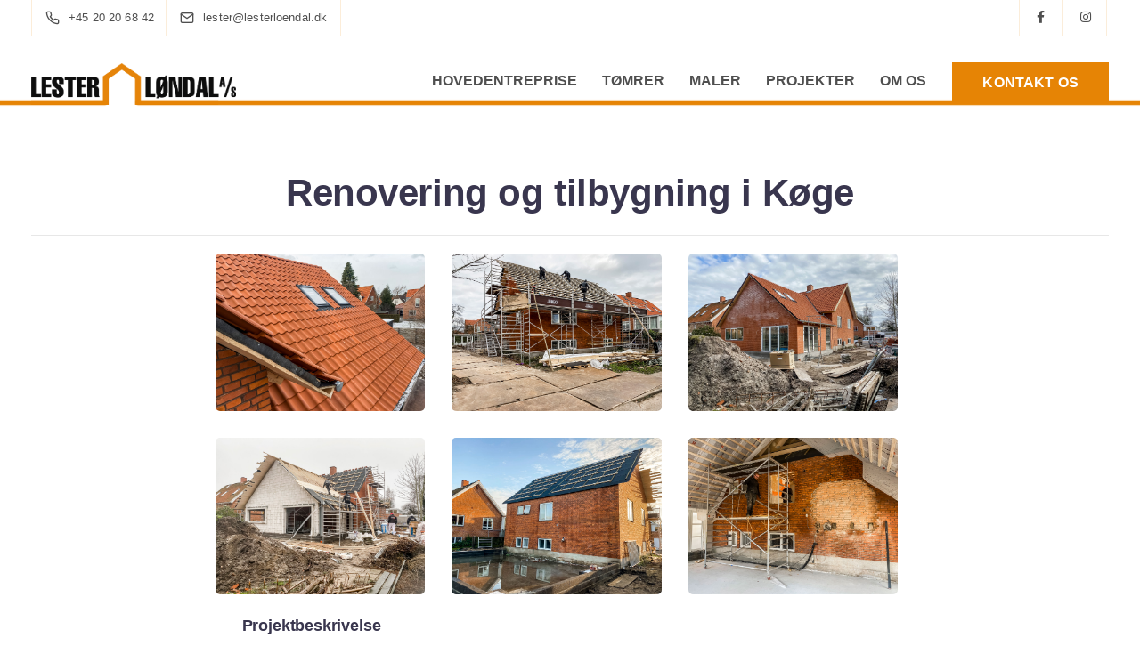

--- FILE ---
content_type: text/html; charset=UTF-8
request_url: https://www.lesterloendal.dk/projekter/renovering-og-tilbygning-i-koege/
body_size: 20853
content:
<!DOCTYPE html>
<html lang="da-DK">
  <head>
    <meta charset="UTF-8">
    <meta name="viewport" content="width=device-width, initial-scale=1">
    <link rel="profile" href="http://gmpg.org/xfn/11">
    <link rel="pingback" href="https://www.lesterloendal.dk/xmlrpc.php" />
    <meta name='robots' content='index, follow, max-image-preview:large, max-snippet:-1, max-video-preview:-1' />

	<!-- This site is optimized with the Yoast SEO plugin v22.9 - https://yoast.com/wordpress/plugins/seo/ -->
	<title>Renovering og tilbygning i Køge - Lester Løndal A/S</title>
	<link rel="canonical" href="https://www.lesterloendal.dk/projekter/renovering-og-tilbygning-i-koege/" />
	<meta property="og:locale" content="da_DK" />
	<meta property="og:type" content="article" />
	<meta property="og:title" content="Renovering og tilbygning i Køge - Lester Løndal A/S" />
	<meta property="og:url" content="https://www.lesterloendal.dk/projekter/renovering-og-tilbygning-i-koege/" />
	<meta property="og:site_name" content="Lester Løndal A/S" />
	<meta property="article:modified_time" content="2022-09-26T07:30:04+00:00" />
	<meta property="og:image" content="https://usercontent.one/wp/www.lesterloendal.dk/wp-content/uploads/2022/05/tag-i-koege-3.jpg?media=1685973120" />
	<meta property="og:image:width" content="1500" />
	<meta property="og:image:height" content="1125" />
	<meta property="og:image:type" content="image/jpeg" />
	<meta name="twitter:card" content="summary_large_image" />
	<meta name="twitter:label1" content="Estimeret læsetid" />
	<meta name="twitter:data1" content="1 minut" />
	<script type="application/ld+json" class="yoast-schema-graph">{"@context":"https://schema.org","@graph":[{"@type":"WebPage","@id":"https://www.lesterloendal.dk/projekter/renovering-og-tilbygning-i-koege/","url":"https://www.lesterloendal.dk/projekter/renovering-og-tilbygning-i-koege/","name":"Renovering og tilbygning i Køge - Lester Løndal A/S","isPartOf":{"@id":"https://www.lesterloendal.dk/#website"},"primaryImageOfPage":{"@id":"https://www.lesterloendal.dk/projekter/renovering-og-tilbygning-i-koege/#primaryimage"},"image":{"@id":"https://www.lesterloendal.dk/projekter/renovering-og-tilbygning-i-koege/#primaryimage"},"thumbnailUrl":"https://www.lesterloendal.dk/wp-content/uploads/2022/05/tag-i-koege-3.jpg","datePublished":"2022-05-24T07:43:31+00:00","dateModified":"2022-09-26T07:30:04+00:00","breadcrumb":{"@id":"https://www.lesterloendal.dk/projekter/renovering-og-tilbygning-i-koege/#breadcrumb"},"inLanguage":"da-DK","potentialAction":[{"@type":"ReadAction","target":["https://www.lesterloendal.dk/projekter/renovering-og-tilbygning-i-koege/"]}]},{"@type":"ImageObject","inLanguage":"da-DK","@id":"https://www.lesterloendal.dk/projekter/renovering-og-tilbygning-i-koege/#primaryimage","url":"https://www.lesterloendal.dk/wp-content/uploads/2022/05/tag-i-koege-3.jpg","contentUrl":"https://www.lesterloendal.dk/wp-content/uploads/2022/05/tag-i-koege-3.jpg","width":1500,"height":1125,"caption":"tag-faerdigt"},{"@type":"BreadcrumbList","@id":"https://www.lesterloendal.dk/projekter/renovering-og-tilbygning-i-koege/#breadcrumb","itemListElement":[{"@type":"ListItem","position":1,"name":"Hjem","item":"https://www.lesterloendal.dk/"},{"@type":"ListItem","position":2,"name":"Renovering og tilbygning i Køge"}]},{"@type":"WebSite","@id":"https://www.lesterloendal.dk/#website","url":"https://www.lesterloendal.dk/","name":"Lester Løndal A/S","description":"Håndværk hvor kvaliteten er i top","potentialAction":[{"@type":"SearchAction","target":{"@type":"EntryPoint","urlTemplate":"https://www.lesterloendal.dk/?s={search_term_string}"},"query-input":"required name=search_term_string"}],"inLanguage":"da-DK"}]}</script>
	<!-- / Yoast SEO plugin. -->


<link rel="alternate" type="application/rss+xml" title="Lester Løndal A/S &raquo; Feed" href="https://www.lesterloendal.dk/feed/" />
<link rel="alternate" type="application/rss+xml" title="Lester Løndal A/S &raquo;-kommentar-feed" href="https://www.lesterloendal.dk/comments/feed/" />
<link rel="alternate" title="oEmbed (JSON)" type="application/json+oembed" href="https://www.lesterloendal.dk/wp-json/oembed/1.0/embed?url=https%3A%2F%2Fwww.lesterloendal.dk%2Fprojekter%2Frenovering-og-tilbygning-i-koege%2F" />
<link rel="alternate" title="oEmbed (XML)" type="text/xml+oembed" href="https://www.lesterloendal.dk/wp-json/oembed/1.0/embed?url=https%3A%2F%2Fwww.lesterloendal.dk%2Fprojekter%2Frenovering-og-tilbygning-i-koege%2F&#038;format=xml" />
<style id='wp-img-auto-sizes-contain-inline-css'>
img:is([sizes=auto i],[sizes^="auto," i]){contain-intrinsic-size:3000px 1500px}
/*# sourceURL=wp-img-auto-sizes-contain-inline-css */
</style>
<link rel='stylesheet' id='bootstrap-css' href='https://usercontent.one/wp/www.lesterloendal.dk/wp-content/themes/sway/core/assets/css/bootstrap.min.css?ver=3.1&media=1685973120' media='all' />
<link rel='stylesheet' id='keydesign-style-css' href='https://usercontent.one/wp/www.lesterloendal.dk/wp-content/themes/sway/style.css?ver=6.9&media=1685973120' media='all' />
<link rel='stylesheet' id='child-style-css' href='https://usercontent.one/wp/www.lesterloendal.dk/wp-content/themes/sway-child/style.css?ver=6.9&media=1685973120' media='all' />
<style id='wp-emoji-styles-inline-css'>

	img.wp-smiley, img.emoji {
		display: inline !important;
		border: none !important;
		box-shadow: none !important;
		height: 1em !important;
		width: 1em !important;
		margin: 0 0.07em !important;
		vertical-align: -0.1em !important;
		background: none !important;
		padding: 0 !important;
	}
/*# sourceURL=wp-emoji-styles-inline-css */
</style>
<style id='wp-block-library-inline-css'>
:root{--wp-block-synced-color:#7a00df;--wp-block-synced-color--rgb:122,0,223;--wp-bound-block-color:var(--wp-block-synced-color);--wp-editor-canvas-background:#ddd;--wp-admin-theme-color:#007cba;--wp-admin-theme-color--rgb:0,124,186;--wp-admin-theme-color-darker-10:#006ba1;--wp-admin-theme-color-darker-10--rgb:0,107,160.5;--wp-admin-theme-color-darker-20:#005a87;--wp-admin-theme-color-darker-20--rgb:0,90,135;--wp-admin-border-width-focus:2px}@media (min-resolution:192dpi){:root{--wp-admin-border-width-focus:1.5px}}.wp-element-button{cursor:pointer}:root .has-very-light-gray-background-color{background-color:#eee}:root .has-very-dark-gray-background-color{background-color:#313131}:root .has-very-light-gray-color{color:#eee}:root .has-very-dark-gray-color{color:#313131}:root .has-vivid-green-cyan-to-vivid-cyan-blue-gradient-background{background:linear-gradient(135deg,#00d084,#0693e3)}:root .has-purple-crush-gradient-background{background:linear-gradient(135deg,#34e2e4,#4721fb 50%,#ab1dfe)}:root .has-hazy-dawn-gradient-background{background:linear-gradient(135deg,#faaca8,#dad0ec)}:root .has-subdued-olive-gradient-background{background:linear-gradient(135deg,#fafae1,#67a671)}:root .has-atomic-cream-gradient-background{background:linear-gradient(135deg,#fdd79a,#004a59)}:root .has-nightshade-gradient-background{background:linear-gradient(135deg,#330968,#31cdcf)}:root .has-midnight-gradient-background{background:linear-gradient(135deg,#020381,#2874fc)}:root{--wp--preset--font-size--normal:16px;--wp--preset--font-size--huge:42px}.has-regular-font-size{font-size:1em}.has-larger-font-size{font-size:2.625em}.has-normal-font-size{font-size:var(--wp--preset--font-size--normal)}.has-huge-font-size{font-size:var(--wp--preset--font-size--huge)}.has-text-align-center{text-align:center}.has-text-align-left{text-align:left}.has-text-align-right{text-align:right}.has-fit-text{white-space:nowrap!important}#end-resizable-editor-section{display:none}.aligncenter{clear:both}.items-justified-left{justify-content:flex-start}.items-justified-center{justify-content:center}.items-justified-right{justify-content:flex-end}.items-justified-space-between{justify-content:space-between}.screen-reader-text{border:0;clip-path:inset(50%);height:1px;margin:-1px;overflow:hidden;padding:0;position:absolute;width:1px;word-wrap:normal!important}.screen-reader-text:focus{background-color:#ddd;clip-path:none;color:#444;display:block;font-size:1em;height:auto;left:5px;line-height:normal;padding:15px 23px 14px;text-decoration:none;top:5px;width:auto;z-index:100000}html :where(.has-border-color){border-style:solid}html :where([style*=border-top-color]){border-top-style:solid}html :where([style*=border-right-color]){border-right-style:solid}html :where([style*=border-bottom-color]){border-bottom-style:solid}html :where([style*=border-left-color]){border-left-style:solid}html :where([style*=border-width]){border-style:solid}html :where([style*=border-top-width]){border-top-style:solid}html :where([style*=border-right-width]){border-right-style:solid}html :where([style*=border-bottom-width]){border-bottom-style:solid}html :where([style*=border-left-width]){border-left-style:solid}html :where(img[class*=wp-image-]){height:auto;max-width:100%}:where(figure){margin:0 0 1em}html :where(.is-position-sticky){--wp-admin--admin-bar--position-offset:var(--wp-admin--admin-bar--height,0px)}@media screen and (max-width:600px){html :where(.is-position-sticky){--wp-admin--admin-bar--position-offset:0px}}

/*# sourceURL=wp-block-library-inline-css */
</style><style id='global-styles-inline-css'>
:root{--wp--preset--aspect-ratio--square: 1;--wp--preset--aspect-ratio--4-3: 4/3;--wp--preset--aspect-ratio--3-4: 3/4;--wp--preset--aspect-ratio--3-2: 3/2;--wp--preset--aspect-ratio--2-3: 2/3;--wp--preset--aspect-ratio--16-9: 16/9;--wp--preset--aspect-ratio--9-16: 9/16;--wp--preset--color--black: #000000;--wp--preset--color--cyan-bluish-gray: #abb8c3;--wp--preset--color--white: #ffffff;--wp--preset--color--pale-pink: #f78da7;--wp--preset--color--vivid-red: #cf2e2e;--wp--preset--color--luminous-vivid-orange: #ff6900;--wp--preset--color--luminous-vivid-amber: #fcb900;--wp--preset--color--light-green-cyan: #7bdcb5;--wp--preset--color--vivid-green-cyan: #00d084;--wp--preset--color--pale-cyan-blue: #8ed1fc;--wp--preset--color--vivid-cyan-blue: #0693e3;--wp--preset--color--vivid-purple: #9b51e0;--wp--preset--gradient--vivid-cyan-blue-to-vivid-purple: linear-gradient(135deg,rgb(6,147,227) 0%,rgb(155,81,224) 100%);--wp--preset--gradient--light-green-cyan-to-vivid-green-cyan: linear-gradient(135deg,rgb(122,220,180) 0%,rgb(0,208,130) 100%);--wp--preset--gradient--luminous-vivid-amber-to-luminous-vivid-orange: linear-gradient(135deg,rgb(252,185,0) 0%,rgb(255,105,0) 100%);--wp--preset--gradient--luminous-vivid-orange-to-vivid-red: linear-gradient(135deg,rgb(255,105,0) 0%,rgb(207,46,46) 100%);--wp--preset--gradient--very-light-gray-to-cyan-bluish-gray: linear-gradient(135deg,rgb(238,238,238) 0%,rgb(169,184,195) 100%);--wp--preset--gradient--cool-to-warm-spectrum: linear-gradient(135deg,rgb(74,234,220) 0%,rgb(151,120,209) 20%,rgb(207,42,186) 40%,rgb(238,44,130) 60%,rgb(251,105,98) 80%,rgb(254,248,76) 100%);--wp--preset--gradient--blush-light-purple: linear-gradient(135deg,rgb(255,206,236) 0%,rgb(152,150,240) 100%);--wp--preset--gradient--blush-bordeaux: linear-gradient(135deg,rgb(254,205,165) 0%,rgb(254,45,45) 50%,rgb(107,0,62) 100%);--wp--preset--gradient--luminous-dusk: linear-gradient(135deg,rgb(255,203,112) 0%,rgb(199,81,192) 50%,rgb(65,88,208) 100%);--wp--preset--gradient--pale-ocean: linear-gradient(135deg,rgb(255,245,203) 0%,rgb(182,227,212) 50%,rgb(51,167,181) 100%);--wp--preset--gradient--electric-grass: linear-gradient(135deg,rgb(202,248,128) 0%,rgb(113,206,126) 100%);--wp--preset--gradient--midnight: linear-gradient(135deg,rgb(2,3,129) 0%,rgb(40,116,252) 100%);--wp--preset--font-size--small: 13px;--wp--preset--font-size--medium: 20px;--wp--preset--font-size--large: 36px;--wp--preset--font-size--x-large: 42px;--wp--preset--spacing--20: 0.44rem;--wp--preset--spacing--30: 0.67rem;--wp--preset--spacing--40: 1rem;--wp--preset--spacing--50: 1.5rem;--wp--preset--spacing--60: 2.25rem;--wp--preset--spacing--70: 3.38rem;--wp--preset--spacing--80: 5.06rem;--wp--preset--shadow--natural: 6px 6px 9px rgba(0, 0, 0, 0.2);--wp--preset--shadow--deep: 12px 12px 50px rgba(0, 0, 0, 0.4);--wp--preset--shadow--sharp: 6px 6px 0px rgba(0, 0, 0, 0.2);--wp--preset--shadow--outlined: 6px 6px 0px -3px rgb(255, 255, 255), 6px 6px rgb(0, 0, 0);--wp--preset--shadow--crisp: 6px 6px 0px rgb(0, 0, 0);}:where(.is-layout-flex){gap: 0.5em;}:where(.is-layout-grid){gap: 0.5em;}body .is-layout-flex{display: flex;}.is-layout-flex{flex-wrap: wrap;align-items: center;}.is-layout-flex > :is(*, div){margin: 0;}body .is-layout-grid{display: grid;}.is-layout-grid > :is(*, div){margin: 0;}:where(.wp-block-columns.is-layout-flex){gap: 2em;}:where(.wp-block-columns.is-layout-grid){gap: 2em;}:where(.wp-block-post-template.is-layout-flex){gap: 1.25em;}:where(.wp-block-post-template.is-layout-grid){gap: 1.25em;}.has-black-color{color: var(--wp--preset--color--black) !important;}.has-cyan-bluish-gray-color{color: var(--wp--preset--color--cyan-bluish-gray) !important;}.has-white-color{color: var(--wp--preset--color--white) !important;}.has-pale-pink-color{color: var(--wp--preset--color--pale-pink) !important;}.has-vivid-red-color{color: var(--wp--preset--color--vivid-red) !important;}.has-luminous-vivid-orange-color{color: var(--wp--preset--color--luminous-vivid-orange) !important;}.has-luminous-vivid-amber-color{color: var(--wp--preset--color--luminous-vivid-amber) !important;}.has-light-green-cyan-color{color: var(--wp--preset--color--light-green-cyan) !important;}.has-vivid-green-cyan-color{color: var(--wp--preset--color--vivid-green-cyan) !important;}.has-pale-cyan-blue-color{color: var(--wp--preset--color--pale-cyan-blue) !important;}.has-vivid-cyan-blue-color{color: var(--wp--preset--color--vivid-cyan-blue) !important;}.has-vivid-purple-color{color: var(--wp--preset--color--vivid-purple) !important;}.has-black-background-color{background-color: var(--wp--preset--color--black) !important;}.has-cyan-bluish-gray-background-color{background-color: var(--wp--preset--color--cyan-bluish-gray) !important;}.has-white-background-color{background-color: var(--wp--preset--color--white) !important;}.has-pale-pink-background-color{background-color: var(--wp--preset--color--pale-pink) !important;}.has-vivid-red-background-color{background-color: var(--wp--preset--color--vivid-red) !important;}.has-luminous-vivid-orange-background-color{background-color: var(--wp--preset--color--luminous-vivid-orange) !important;}.has-luminous-vivid-amber-background-color{background-color: var(--wp--preset--color--luminous-vivid-amber) !important;}.has-light-green-cyan-background-color{background-color: var(--wp--preset--color--light-green-cyan) !important;}.has-vivid-green-cyan-background-color{background-color: var(--wp--preset--color--vivid-green-cyan) !important;}.has-pale-cyan-blue-background-color{background-color: var(--wp--preset--color--pale-cyan-blue) !important;}.has-vivid-cyan-blue-background-color{background-color: var(--wp--preset--color--vivid-cyan-blue) !important;}.has-vivid-purple-background-color{background-color: var(--wp--preset--color--vivid-purple) !important;}.has-black-border-color{border-color: var(--wp--preset--color--black) !important;}.has-cyan-bluish-gray-border-color{border-color: var(--wp--preset--color--cyan-bluish-gray) !important;}.has-white-border-color{border-color: var(--wp--preset--color--white) !important;}.has-pale-pink-border-color{border-color: var(--wp--preset--color--pale-pink) !important;}.has-vivid-red-border-color{border-color: var(--wp--preset--color--vivid-red) !important;}.has-luminous-vivid-orange-border-color{border-color: var(--wp--preset--color--luminous-vivid-orange) !important;}.has-luminous-vivid-amber-border-color{border-color: var(--wp--preset--color--luminous-vivid-amber) !important;}.has-light-green-cyan-border-color{border-color: var(--wp--preset--color--light-green-cyan) !important;}.has-vivid-green-cyan-border-color{border-color: var(--wp--preset--color--vivid-green-cyan) !important;}.has-pale-cyan-blue-border-color{border-color: var(--wp--preset--color--pale-cyan-blue) !important;}.has-vivid-cyan-blue-border-color{border-color: var(--wp--preset--color--vivid-cyan-blue) !important;}.has-vivid-purple-border-color{border-color: var(--wp--preset--color--vivid-purple) !important;}.has-vivid-cyan-blue-to-vivid-purple-gradient-background{background: var(--wp--preset--gradient--vivid-cyan-blue-to-vivid-purple) !important;}.has-light-green-cyan-to-vivid-green-cyan-gradient-background{background: var(--wp--preset--gradient--light-green-cyan-to-vivid-green-cyan) !important;}.has-luminous-vivid-amber-to-luminous-vivid-orange-gradient-background{background: var(--wp--preset--gradient--luminous-vivid-amber-to-luminous-vivid-orange) !important;}.has-luminous-vivid-orange-to-vivid-red-gradient-background{background: var(--wp--preset--gradient--luminous-vivid-orange-to-vivid-red) !important;}.has-very-light-gray-to-cyan-bluish-gray-gradient-background{background: var(--wp--preset--gradient--very-light-gray-to-cyan-bluish-gray) !important;}.has-cool-to-warm-spectrum-gradient-background{background: var(--wp--preset--gradient--cool-to-warm-spectrum) !important;}.has-blush-light-purple-gradient-background{background: var(--wp--preset--gradient--blush-light-purple) !important;}.has-blush-bordeaux-gradient-background{background: var(--wp--preset--gradient--blush-bordeaux) !important;}.has-luminous-dusk-gradient-background{background: var(--wp--preset--gradient--luminous-dusk) !important;}.has-pale-ocean-gradient-background{background: var(--wp--preset--gradient--pale-ocean) !important;}.has-electric-grass-gradient-background{background: var(--wp--preset--gradient--electric-grass) !important;}.has-midnight-gradient-background{background: var(--wp--preset--gradient--midnight) !important;}.has-small-font-size{font-size: var(--wp--preset--font-size--small) !important;}.has-medium-font-size{font-size: var(--wp--preset--font-size--medium) !important;}.has-large-font-size{font-size: var(--wp--preset--font-size--large) !important;}.has-x-large-font-size{font-size: var(--wp--preset--font-size--x-large) !important;}
/*# sourceURL=global-styles-inline-css */
</style>

<style id='classic-theme-styles-inline-css'>
/*! This file is auto-generated */
.wp-block-button__link{color:#fff;background-color:#32373c;border-radius:9999px;box-shadow:none;text-decoration:none;padding:calc(.667em + 2px) calc(1.333em + 2px);font-size:1.125em}.wp-block-file__button{background:#32373c;color:#fff;text-decoration:none}
/*# sourceURL=/wp-includes/css/classic-themes.min.css */
</style>
<link rel='stylesheet' id='contact-form-7-css' href='https://usercontent.one/wp/www.lesterloendal.dk/wp-content/plugins/contact-form-7/includes/css/styles.css?ver=5.9.5&media=1685973120' media='all' />
<link rel='stylesheet' id='kd-addon-style-css' href='https://usercontent.one/wp/www.lesterloendal.dk/wp-content/plugins/keydesign-addon/assets/css/kd_vc_front.css?ver=6.9&media=1685973120' media='all' />
<style id='kd-addon-style-inline-css'>
.menu-item-badge,#wrapper .wp-block-search__button,.key-icon-box .ib-badge,.feature-sections-wrapper .play-video .sway-play,.modal-content-contact .redux-social-media-list .fab,.hover_outline_primary:hover .iconita,.kd-icon-list .kd-icon-list-item a:hover,.white-button-form .wpcf7 .wpcf7-submit,.kd-side-panel .panel-close:hover .fa,.topbar #menu-topbar-menu li a:hover,.btn-hover-1 .tt_button:hover .iconita,.side-content-title-label,.background-dropdown-effect .navbar-nav .menu-item-has-children .dropdown-menu a:hover,.business-info-wrapper i,.keydesign-cart .badge,.header-wishlist .badge,.keydesign-cart ul.cart_list li a.kd_checkout_btn:hover,.keydesign-cart ul.cart_list li a.kd_cart_btn:hover,.container .rw-author-details h5,.topbar-phone a:hover,.topbar-email a:hover,.transparent-navigation #menu-topbar-menu li a:hover,.transparent-navigation .navbar.navbar-default .topbar-phone a:hover,.transparent-navigation .navbar.navbar-default .topbar-email a:hover,.tt_button.second-style .iconita,.blog-social-sharing a:hover,.blog-social-sharing a:hover i,#single-page #comments input[type="submit"]:hover,.tt_button.tt_secondary_button,.tt_button.tt_secondary_button .iconita,.team-carousel .owl-item .team-member.design-creative .team-socials a,.format-quote .entry-wrapper:before,.blog-single-title a:hover,.upper-footer i:hover,.wpb-js-composer .vc_tta-container .vc_tta-tabs.vc_tta-tabs-position-left .vc_tta-tab a:hover,.back-to-top,.back-to-top .fa,.pricing-options-container .pricing-option-text.with-tooltip:before,.owl-nav div.owl-next,.owl-nav div.owl-prev,.post .entry-categories a,.portfolio .entry-categories a,.tags a,.tagcloud a,.tags-label,.wpb-js-composer .vc_tta-container .vc_tta-tabs.vc_tta-tabs-position-left .vc_tta-tab.vc_active a,.wpb-js-composer .vc_tta-container .vc_tta-tabs.vc_tta-tabs-position-right .vc_tta-tab a:hover,#landing-page .demos-section .kd-photobox:hover h5,#landing-page .demos-section .kd-photobox h5:after,.wpb-js-composer .vc_tta-container .vc_tta-tabs.vc_tta-tabs-position-right .vc_tta-tab.vc_active a,footer.underline-effect .textwidget a:hover,.kd-price-block .pb-price,.blog_widget.widget_categories ul li a:hover,.team-member.design-classic .kd-team-contact a:hover,#commentform #submit:hover,.kd-panel-subtitle ul>li:before,.kd-panel-subtitle ol>li:before,.tab-text-container ul>li:before,.wpb_text_column ul>li:before,.menubar #main-menu .navbar-nav .mega-menu.menu-item-has-children .dropdown > a,.modal-content-contact .redux-social-media-list i:hover,.related-content .portfolio .post-link:hover,.related-content .portfolio h5 a:hover,#posts-content .post-link:hover,.vc_grid-item-mini .blog-detailed-grid .vc_gitem-post-data.vc_gitem-post-data-source-post_date p:before,.vc_grid-item-mini .blog-detailed-grid .vc_gitem-post-data.vc_gitem-post-data-source-post_date div:before,#posts-content.blog-detailed-grid .entry-meta a:hover,.large-counter .kd_counter_units,.footer_widget .redux-social-media-list i,#single-page .bbp-login-form .user-submit:hover,.menubar #main-menu .navbar-nav .mega-menu.menu-item-has-children .dropdown:hover > a,.kd-photobox .phb-content.text-left .phb-btncontainer a.phb-simple-link,.key-icon-box:hover .ib-link a,.footer-bar .footer-nav-menu ul li a:hover,#popup-modal .close:hover,body.maintenance-mode .container h2,.wpb-js-composer .vc_tta-container .vc_tta.vc_tta-style-classic.vc_tta-tabs-position-top .vc_tta-tabs-container .vc_tta-tabs-list li a:hover,blockquote:before,.feature-sections-wrapper .feature-sections-tabs .nav-tabs a:hover i,.feature-sections-wrapper .feature-sections-tabs .nav-tabs li.active a i,.port-prev.tt_button,.port-next.tt_button,.upper-footer .socials-widget a:hover .fa,.footer_widget ul a:hover,span.bbp-admin-links a:hover,#bbpress-forums #bbp-single-user-details #bbp-user-navigation a:hover,.vc_grid-item-mini .vc_gitem-post-data.vc_gitem-post-data-source-post_date div:before,.vc_grid-item-mini .vc_gitem-post-data.vc_gitem-post-data-source-post_author a:before,.testimonials.slider.with-image .tt-container .author,.vc_grid-item-mini .blog-detailed-grid .vc_btn3-container:hover a,.feature-sections-wrapper .feature-sections-tabs .nav-tabs a:hover,.topbar-lang-switcher ul li a:hover span,.feature-sections-wrapper .feature-sections-tabs .nav-tabs li.active a,div.bbp-breadcrumb a:hover,#bbpress-forums div.bbp-topic-author a.bbp-author-name,#bbpress-forums div.bbp-reply-author a.bbp-author-name,.kd_pie_chart .kd-piechart-icon,.breadcrumbs a:hover,.es-accordion .es-speaker-container .es-speaker-name,.row .vc_toggle_size_md.vc_toggle_simple .vc_toggle_title:hover h4,.row .vc_toggle_size_md.vc_toggle_default .vc_toggle_title:hover h4,.team-member.design-minimal .team-socials a,.wpb-js-composer .vc_tta-container .vc_tta-color-white.vc_tta-style-modern .vc_tta-tab.vc_active a,.tcards_header .tcards-name,.team-member.design-two:hover .team-socials .fab:hover,.team-member.design-two .team-socials .fab:hover,.content-area .vc_basic_grid .vc_grid .blog-detailed-grid .vc_gitem-post-category-name a,.navbar-nav li.dropdown:hover .dropdown-menu:hover li a:hover,.portfolio-meta.share-meta .fa:hover,.blog_widget ul li a:hover,.blog_widget ol li a:hover,#posts-content .entry-meta a:hover,.keydesign-cart:hover .cart-icon,.kd_counter_units,#comments input[type="submit"],.search-submit:hover,.blog-single-content .tags a,.lower-footer a:hover,#posts-content .post .blog-single-title a:hover,#posts-content.blog-minimal-list .blog-single-title a:hover,#posts-content.blog-img-left-list .blog-single-title a:hover,.socials-widget a:hover .fa,.socials-widget a:hover,#customizer .sway-tooltip,.footer_widget .menu li a:hover,.row .vc_toggle_size_md.vc_toggle_simple .vc_toggle_title:hover h4,#single-page .single-page-content .widget ul li a:hover,#comments .reply a:hover,#comments .comment-meta a:hover,#kd-slider .secondary_slider,#single-page .single-page-content .widget ul li.current-menu-item a,.team-socials .fa:hover,#posts-content .post .tt_button:hover .fa,#posts-content .post .tt_button:hover,.pricing-table .tt_button,.topbar-phone .iconsmind-Telephone ,.topbar-email .iconsmind-Mail,.modal-content-contact .key-icon-box .service-heading a:hover,.pricing-table.active .tt_button:hover,.footer-business-content a:hover,.vc_grid-item-mini .vc_gitem-zone .vc_btn3.vc_btn3-style-custom,.star-rating span,.es-accordion .es-heading h4 a:hover,.keydesign-cart ul.product_list_widget .cart-item:hover,#customizer .options a:hover i,#customizer .options a:hover,#single-page input[type="submit"]:hover,.bbp-submit-wrapper .button:hover,#posts-content .post input[type="submit"]:hover,#comments .reply a:hover,.meta-content .tags a:hover,.navigation.pagination .next,.navigation.pagination .prev,.product_meta a:hover,.tags a:hover,.tagcloud a:hover,.tt_button.second-style,.lower-footer .pull-right a:hover,.section .wpcf7-mail-sent-ok,.blog-header-form .wpcf7-mail-sent-ok,.upper-footer .modal-menu-item,.video-socials a:hover .fa,.kd_pie_chart .pc-link a:hover,.vc_grid-item-mini .vc_gitem_row .vc_gitem-col h4:hover,.fa,.far,.fas,.fab,.wpcf7 .wpcf7-submit:hover,.contact .wpcf7-response-output,.video-bg .secondary-button:hover,#headerbg li a.active,#headerbg li a.active:hover,.footer-nav a:hover ,.wpb_wrapper .menu a:hover ,.text-danger,.blog_widget ul li a:before,.pricing i,.content-area .vc_grid .vc_gitem-zone-c .vc_general,code,.subscribe-form header .wpcf7-submit,#posts-content .page-content ul li:before,.chart-content .nc-icon-outline,.chart,.row .vc_custom_heading a:hover,.secondary-button-inverse,.primary-button.button-inverse:hover,.primary-button,a,.services-list a:hover,.kd-process-steps .pss-step-number span,.navbar-default .navbar-nav > .active > a,.pss-link a:hover,.content-area .vc_grid-filter>.vc_grid-filter-item:hover>span,.kd_number_string,.featured_content_parent .active-elem h4,.contact-map-container .toggle-map:hover .fa,.contact-map-container .toggle-map:hover,.testimonials.slider .tt-container:before,.tt_button:hover,div.wpforms-container-full .wpforms-form input[type=submit]:hover,div.wpforms-container-full .wpforms-form button[type=submit]:hover,.nc-icon-outline,.phb-simple-link:hover,.content-area .vc_grid-item-mini:hover .vc_gitem-zone-c .vc_gitem_row .vc_gitem-col h4,.kd-title-label .kd-title-label-transparent,.wpb_text_column ol>li:before,.wpb_text_column ul>li:before,.key-icon-box .ib-link a:hover,.content-area .vc_grid-item-mini .vc_gitem-zone-c .vc_gitem_row .vc_gitem-col h4:after,.content-area .vc_grid-filter>.vc_grid-filter-item.vc_active>span,.features-tabs li.active .tab-title,.wp-block-button .wp-block-button__link:hover,.wp-block-archives li a:hover,.wp-block-categories.wp-block-categories-list li a:hover,.cb-container .cb-img-area i,.kd-counter-icon i,.features-tabs .tab-controls li i,.key-icon-box i,.business-info-wrapper .toggle-map-info,.process-icon i,.blog_widget.widget_product_categories ul li a:hover,.kd-progress-icon i,.side-content-wrapper i.section-icon,.kd-price-block .pb-content-wrap h5 a:hover,.transparent-navigation .navbar:not(.navbar-shrink) #menu-topbar-menu li.current-menu-item a,.transparent-navigation .navbar:not(.navbar-shrink) .navbar-topbar li.current-menu-item a,.topbar #menu-topbar-menu li.current-menu-item a,.topbar li.current-menu-item a,.pss-text-area a:hover h5 {color: #E68405;}.back-to-top.scroll-position-style circle {stroke: #E68405;}.timeline-link:hover,.kd-process-steps.process-number-template .process-text-link:hover,.kd-process-steps.process-number-template ul li:hover .pss-step-number span,.btn-hover-2 .tt_button.hover_solid_white:hover .iconita,.btn-hover-2 .tt_button.hover_solid_white:hover,.btn-hover-2 .tt_button.hover_outline_white:hover .iconita,.btn-hover-2 .tt_button.hover_outline_white:hover,.navbar.navbar-default .menubar .navbar-nav .active > a {color: #E68405!important;}#cookie-notice .cn-button,.content-area .vc_gitem-animate-scaleRotateIn .vc_gitem-zone-b {background-color: #E68405!important;}.play-btn-primary-color .play-video:hover,.play-btn-primary-color .play-video,.play-btn-primary-color.play-video:hover,.play-btn-primary-color.play-video,.feature-sections-wrapper .feature-sections-tabs .nav-tabs li.active a,.pricing-table.active,.key-icon-box:hover .ib-wrapper,.modal-content-inner .wpcf7-not-valid-tip,.section .wpcf7-mail-sent-ok,.toggle-map-info:hover,#main-menu.background-dropdown-effect .navbar-nav .menu-item-has-children .dropdown-menu a:hover,.background-dropdown-effect .navbar-nav .menu-item-has-children .dropdown-menu a:hover,.blog-header-form .wpcf7-mail-sent-ok,.blog-header-form .wpcf7-not-valid-tip,.section .wpcf7-not-valid-tip,.kd-side-panel .wpcf7-not-valid-tip,.kd-process-steps.process-checkbox-template .pss-item:before,.kd-process-steps.process-checkbox-template,.kd-separator,.kd-separator .kd-separator-line {border-color: #E68405;}.timeline-item-wrapper.full-link-card:hover + .timeline-item-arrow + .timeline-item-point,.fm-wrapper .fm-list li.active a,.fm-wrapper .fm-list li a:hover,.pricing .pricing-price.sale-yes .pt-normal-price:after,#cookie-notice .cn-button,.theme-sway .select2-container--default .select2-results__option--highlighted[aria-selected],.theme-sway .select2-container--default .select2-results__option--highlighted[data-selected],#product-content .blog-social-sharing a:hover,.modal-content-contact .redux-social-media-list a:hover,.kd-icon-wrapper.icon-square,.feature-sections-wrapper .feature-sections-tabs .nav-tabs a:before,.kd-panel-subtitle ul>li:before,.tab-text-container ul>li:before,.side-content-text ul>li:before,.wpb_text_column ul>li:before,.scroll-down-wrapper a,.video-modal .modal-content .close:hover,#single-page .bbp-login-form .user-submit,.bbpress #user-submit,.gform_wrapper .gform_footer input.button,.gform_wrapper .gform_footer input[type=submit],input[type="button"].ninja-forms-field,.modal-content-inner .wpcf7-submit:hover,.searchform #searchsubmit,#kd-slider,.kd-contact-form.light_background .wpcf7 .wpcf7-submit,.footer-newsletter-form .wpcf7 .wpcf7-submit,.kd_progressbarfill,.phone-wrapper,.kd-process-steps.process-number-template ul li .pss-container:before,.wpb_wrapper #loginform .button,.email-wrapper,.footer-business-info.footer-socials a:hover,.parallax.with-overlay:after,.content-area .vc_grid-filter>.vc_grid-filter-item span:after,.tt_button.tt_secondary_button:hover,.pricing-table .tt_button:hover,.modal-content-inner .wpcf7-not-valid-tip,.kd-side-panel .wpcf7-not-valid-tip,.tt_button.second-style:hover,.pricing-table.active .tt_button,#customizer .screenshot a,.heading-separator,.content-area .vc_grid-item-mini .vc_gitem-zone-c .vc_gitem_row .vc_gitem-col h4:before,.features-tabs .tab-controls li:after,.features-tabs li .tab-text-container:before,.blog-header-form .wpcf7-not-valid-tip,.section .wpcf7-not-valid-tip,.port-prev.tt_button:hover,.port-next.tt_button:hover,.owl-buttons div:hover,.row .vc_toggle_default .vc_toggle_icon,.row .vc_toggle_default .vc_toggle_icon::after,.row .vc_toggle_default .vc_toggle_icon::before,.upper-footer .modal-menu-item:hover,.contact-map-container .toggle-map,.portfolio-item .portfolio-content,.tt_button,.owl-dot span,.pricing .secondary-button.secondary-button-inverse:hover,.with-overlay .parallax-overlay,.secondary-button.secondary-button-inverse:hover,.secondary-button,#kd-slider .bullet-bar.tparrows,.primary-button.button-inverse,#posts-content .post input[type="submit"],.btn-xl,.with-overlay,.vc_grid-item-mini .vc_gitem-zone .vc_btn3.vc_btn3-style-custom:hover,.separator,.cb-container.cb_main_color:hover,.keydesign-cart .buttons .btn:hover,#single-page #comments input[type="submit"]:hover,.contact-map-container .toggle-map:hover,.wpcf7 .wpcf7-submit:hover,.owl-dot span,.features-tabs .tab.active,.pricing-table.DetailedStyle.active .pricing-title .pricing-title-content,.content-area .vc_grid .vc-gitem-zone-height-mode-auto.vc_gitem-zone.vc_gitem-zone-a:before,.row .vc_toggle_simple .vc_toggle_title:hover .vc_toggle_icon::after,.row .vc_toggle_simple .vc_toggle_title:hover .vc_toggle_icon::before,.wpcf7 .wpcf7-submit,.navigation.pagination .next:hover,#single-page .vc_col-sm-3 .wpcf7 .wpcf7-submit,.spinner:before,.toggle-map-info:hover,.content-area .vc_grid .vc_gitem-zone-c .vc_general:hover,.content-area .vc_grid-item-mini .vc_gitem-animate-fadeIn .vc_gitem-zone.vc_gitem-zone-a:before,.keydesign-cart .badge,.header-wishlist .badge,.tags a:after,.tagcloud a:after,.post .entry-categories a:before,.portfolio .entry-categories a:before,div.wpcf7 .wpcf7-form .ajax-loader,#bbp_search_submit,.bbp-submit-wrapper .button,div.wpforms-container-full .wpforms-form input[type=submit],div.wpforms-container-full .wpforms-form button[type=submit],.comparison-pricing-table .vc_custom_heading.active,.comparison-pricing-table .pricing-row.active,#commentform #submit,footer.underline-effect .textwidget a:after,footer.underline-effect .navbar-footer li a:after,footer.underline-effect .footer_widget .menu li a:after,#main-menu.underline-effect .navbar-nav .mega-menu .dropdown-menu .menu-item a:after,#main-menu.underline-effect .navbar-nav .menu-item .dropdown-menu .menu-item a:after,.kd-process-steps.process-checkbox-template .pss-step-number span:before,.kd-process-steps.process-checkbox-template .pss-step-number:before,.kd-process-steps.process-checkbox-template .pss-item:before,.blog-page-numbers li.active a,.owl-nav div.owl-next:hover,.owl-nav div.owl-prev:hover,.content-area .vc_basic_grid .vc_grid .blog-detailed-grid .vc_gitem-post-category-name a:hover,.tags a:before,.tagcloud a:before,.kd-price-switch .price-slider,.team-member.design-classic .kd-team-contact .kd-team-email:before,.team-member.design-classic .kd-team-contact .kd-team-phone:before,.team-member.design-creative .team-image:before,.ib-hover-2.key-icon-box:hover .ib-wrapper,.team-member.design-classic .team-socials a:hover,.tags a:hover,.tagcloud a:hover,.tags-label:hover,.post .entry-categories a:hover,.portfolio .entry-categories a:hover,.blog_widget ul.redux-social-media-list li a:hover,.kd-title-label .kd-title-label-transparent::before,.kd-title-label .kd-title-label-solid::before,.rebar-wrapper .rebar-element,.jr-insta-thumb ul.thumbnails li a:after,.wpb-js-composer .vc_tta-container .vc_tta.vc_tta-style-classic.vc_tta-tabs-position-top .vc_tta-tabs-container .vc_tta-tabs-list li.vc_active a:before,.cb-container .cb-wrapper:after,.content-area .vc_basic_grid .vc_grid .blog-detailed-grid .vc_gitem-post-category-name a:before,.team-member.design-classic .team-socials a:after,.navigation.pagination .prev:hover,.kd-shapes.shape_dots,.cd-handle,.timeline-item-wrapper.full-link-card .timeline-full-link:hover,.feature-sections-wrapper .feature-sections-tabs .nav-tabs a .nav-number,#landing-page .demos-section .kd-photobox h5:before,.kd-panel-phone:hover,.kd-panel-email:hover,.kd-panel-social-list .redux-social-media-list a:hover,footer.underline-effect .footer_widget ul li.cat-item a:after,.play-btn-primary-color .play-video,.theme-sway .cn-button.bootstrap,.wp-block-button__link {background-color: #E68405;}.key-icon-box .ib-badge,.kd-side-panel div.wpforms-container-full .wpforms-form input[type=email],.kd-side-panel div.wpforms-container-full .wpforms-form input[type=number],.kd-side-panel div.wpforms-container-full .wpforms-form input[type=search],.kd-side-panel div.wpforms-container-full .wpforms-form input[type=text],.kd-side-panel div.wpforms-container-full .wpforms-form input[type=url],.kd-side-panel div.wpforms-container-full .wpforms-form select,.kd-side-panel div.wpforms-container-full .wpforms-form textarea,.kd-side-panel .kd-panel-wrapper .wpcf7 .wpcf7-text,.kd-side-panel .kd-panel-wrapper .wpcf7 .wpcf7-text,.kd-side-panel .kd-panel-wrapper .wpcf7 textarea,.kd-side-panel .kd-panel-wrapper .wpcf7 .wpcf7-select,.back-to-top,.search .search-form .search-field,#wrapper .blog_widget .wp-block-search .wp-block-search__input,#posts-content .wp-block-search input[type="search"],.blog_widget .search-form .search-field,.blog-page-numbers li:not(.active) a:hover,.vc_row.vc_row-main-color-overlay,#single-page .bbp-login-form,div.wpforms-container-full .wpforms-form input[type=email],div.wpforms-container-full .wpforms-form input[type=number],div.wpforms-container-full .wpforms-form input[type=search],div.wpforms-container-full .wpforms-form input[type=text],div.wpforms-container-full .wpforms-form input[type=url],div.wpforms-container-full .wpforms-form select,div.wpforms-container-full .wpforms-form textarea,.wpcf7 .wpcf7-select,.wpcf7-form textarea,.wpcf7 input[type="file"],.wpb_wrapper #loginform .input,.wpcf7 input[type="date"],.wpcf7 .wpcf7-text,.wpcf7 .wpcf7-select,.wpcf7 .wpcf7-email,.wpcf7 .wpcf7-select,.wpcf7 .wpcf7-select,.single-post-layout-two .blog-single-header-wrapper,.tags a,.tagcloud a,.tags-label,#single-page #comments input[type="text"],#single-page #comments input[type="email"],#comments input[type="text"],#comments input[type="email"],#comments input[type="url"],#commentform textarea,#commentform input[type="text"],#commentform input[type="email"],.page-404,#customizer .options a:hover,.keydesign-cart .badge,.header-wishlist .badge,.post .entry-categories a,.portfolio .entry-categories a,.author-box-wrapper,.content-area .vc_basic_grid .vc_grid .blog-detailed-grid .vc_gitem-post-category-name a,.team-member.design-classic .team-socials a,.owl-nav div.owl-next,.owl-nav div.owl-prev,.vc_tta-panels .vc_tta-panel.medium-section,.blog-subscribe-wrapper:before,#bbpress-forums div.bbp-forum-header,#bbpress-forums div.bbp-topic-header,#bbpress-forums div.bbp-reply-header,.kd-panel-phone:after,.kd-panel-email:after,.testimonials.slider.without-image .tt-image,.search .topbar-search .search-form .search-field,.topbar-search .search-form .search-field,#bbpress-forums #bbp-single-user-details #bbp-user-navigation li.current a,#bbpress-forums li.bbp-header,#bbpress-forums li.bbp-footer,.bbpress .entry-header.blog-header,.entry-header {background-color: #E6840512;}.menu-item-badge {background-color: #E684051f;}.back-to-top.scroll-position-style {box-shadow: inset 0 0 0 2px #E6840566;}.fm-wrapper,.key-icon-box.icon-with-shadow .ib-icon-wrapper,.btn-hover-1 .tt_button:hover,.btn-hover-1 .content-area .vc_grid .vc_gitem-zone-c .vc_general:hover,.btn-hover-1 .tt_button.modal-menu-item:hover,.btn-hover-1 .vc_grid-item-mini .blog-detailed-grid .vc_btn3-container a:hover {box-shadow: 0 15px 35px #E6840526;}.with-shadow {box-shadow: 0 20px 70px #E6840533;}#main-menu .navbar-nav .mega-menu > .dropdown-menu:before,.footer-bar,.upper-footer,.lower-footer .container,.blog-page-numbers li:not(.active) a:hover,.tb-border-design .topbar-extra-content,.tb-border-design .topbar-socials a,.topbar #menu-topbar-menu li,.navbar-topbar li,.tb-border-design .topbar-left-content,.tb-border-design .topbar-right-content,.tb-border-design .topbar-phone,.tb-border-design .topbar-email,.tb-border-design .topbar-opening-hours,.business-info-wrapper .toggle-map-info,.topbar {border-color: #E6840526;}.business-info-wrapper i {border-color: #E684054d;}#product-content .blog-social-sharing a:hover,.modal-content-contact .redux-social-media-list a:hover,#single-page .bbp-login-form .user-submit,#single-page #comments input[type="submit"]:hover,.navigation.pagination .next,.navigation.pagination .prev,.upper-footer .modal-menu-item,.wpcf7 .wpcf7-submit:hover,.tt_button,div.wpforms-container-full .wpforms-form input[type=submit]:hover,div.wpforms-container-full .wpforms-form button[type=submit]:hover,.navigation.pagination .next,.navigation.pagination .prev,.pricing.active,#user-submit,#bbp_search_submit,.bbp-submit-wrapper .button,.vc_grid-item-mini .vc_gitem-zone .vc_btn3.vc_btn3-style-custom,.primary-button.button-inverse:hover,.primary-button.button-inverse,.wpcf7 .wpcf7-submit,.wpb_wrapper #loginform .button,.owl-buttons div:hover,.content-area .vc_grid .vc_gitem-zone-c .vc_general,#commentform #submit,.blog_widget ul.redux-social-media-list li a:hover,div.wpforms-container-full .wpforms-form input[type=submit],div.wpforms-container-full .wpforms-form button[type=submit],.wp-block-button__link,#posts-content .post input[type="submit"],.owl-dot.active span,.owl-dot:hover span {border: 1px solid #E68405;}div.wpcf7 .wpcf7-form .ajax-loader {border: 5px solid #E68405;}.timeline-item-wrapper.full-link-card:hover + .timeline-item-arrow,.page-404 .tt_button,#wrapper .widget-title,.blockquote-reverse,.testimonials.slider.owl-dot.active span,.tags a:hover,.tagcloud a:hover,.contact-map-container .toggle-map:hover,.navigation.pagination .next:hover,.navigation.pagination .prev:hover,.contact .wpcf7-response-output,.video-bg .secondary-button,#single-page .single-page-content .widget .widgettitle,.image-bg .secondary-button,.contact .wpcf7-form-control-wrap textarea.wpcf7-form-control:focus,.contact .wpcf7-form-control-wrap input.wpcf7-form-control:focus,.team-member-down:hover .triangle,.team-member:hover .triangle,.comparison-pricing-table .vc_custom_heading.active,.comparison-pricing-table .pricing-row.active,.features-tabs .tab.active:after,.tabs-image-left.features-tabs .tab.active:after,.secondary-button-inverse,.kd-panel-social-list .redux-social-media-list a:hover,.kd-process-steps.process-number-template ul li:hover,.wpb-js-composer .vc_tta-container .vc_tta.vc_tta-style-classic.vc_tta-tabs-position-top .vc_tta-tabs-container .vc_tta-tabs-list li.vc_active a,.kd-panel-phone:hover,.kd-panel-email:hover,.vc_separator .vc_sep_holder .vc_sep_line {border-color: #E68405;}.wpb-js-composer .vc_tta-container .vc_tta-tabs.vc_tta-tabs-position-left .vc_tta-tab.vc_active a,.wpb-js-composer .vc_tta-container .vc_tta-tabs.vc_tta-tabs-position-right .vc_tta-tab.vc_active a,.wpb-js-composer .vc_tta-container .vc_tta-tabs.vc_tta-tabs-position-left .vc_tta-tab.vc_active,.wpb-js-composer .vc_tta-container .vc_tta-tabs.vc_tta-tabs-position-right .vc_tta-tab.vc_active {border-bottom-color: #E68405;}.wpb-js-composer .vc_tta-container.vc_tta-tabs.vc_tta-tabs-position-left .vc_tta-tab:before {border-right: 9px solid #E68405;}.wpb-js-composer .vc_tta-container .vc_tta.vc_tta-style-classic.vc_tta-tabs-position-top .vc_tta-tabs-container .vc_tta-tabs-list li:before {border-top: 9px solid #E68405;}.cd-handle.draggable,.tt_button.btn_secondary_color.tt_secondary_button:hover,.tt_button.btn_secondary_color,.modal-content-inner .wpcf7-submit:hover,.woocommerce .button:hover,.woocommerce div.product form.cart .button:hover,#wrapper.btn-hover-2 .wpcf7 .wpcf7-submit:hover,.btn-hover-2 #commentform #submit:hover,.btn-hover-2 .kd-panel-contact .wpcf7-submit:hover,.play-btn-secondary-color .play-video {background-color: #39364E;}.key-icon-box .ib-link a:hover,.tt_button.btn_secondary_color.tt_secondary_button .iconita,.tt_button.btn_secondary_color.tt_secondary_button,.tt_button.btn_secondary_color:hover {color: #39364E;}.woocommerce .button:hover,.woocommerce div.product form.cart .button:hover,.tt_button.btn_secondary_color {border: 1px solid #39364E;}.play-btn-secondary-color .play-video:hover,.play-btn-secondary-color .play-video,.play-btn-secondary-color.play-video:hover,.play-btn-secondary-color.play-video,.modal-content-inner .wpcf7-submit:hover,#wrapper.btn-hover-2 .wpcf7 .wpcf7-submit:hover,.btn-hover-2 #commentform #submit:hover,.btn-hover-2 .kd-panel-contact .wpcf7-submit:hover {border-color: #39364E;}h1,h2,h3,h4,h5,.wp-block-search .wp-block-search__label,.wpcf7-form-control-wrap .wpcf7-checkbox,.yith-wcwl-add-to-wishlist a:hover,.yith-wcwl-add-button a:hover .yith-wcwl-icon,.yith-wcwl-add-button a:hover span,.topbar #menu-topbar-menu li a,#wrapper .yith-wcwl-add-to-wishlist .feedback,.kd_progress_bar .kd_progb_head .kd-progb-title h4,.es-accordion .es-heading h4 a,.wpb-js-composer .vc_tta-color-white.vc_tta-style-modern .vc_tta-tab>a:hover,#comments .fn,#bbpress-forums li.bbp-header *,#comments .fn a,.portfolio-block h4,.rw-author-details h4,.vc_grid-item-mini .vc_gitem_row .vc_gitem-col h4,.team-content h5,.key-icon-box .service-heading,.post a:hover,#bbpress-forums #bbp-single-user-details #bbp-user-navigation a,div.bbp-breadcrumb a,.kd_pie_chart .kd_pc_title,.kd_pie_chart .pc-link a,.testimonials .tt-content h4,.kd-photobox .phb-content h4,.kd-process-steps .pss-text-area h4,.widget-title,.kd-promobox .prb-content h4,.bp-content h4,.reply-title,.product_meta,.blog-header .section-heading,.tcards-title,.pss-link a,.navbar-default .nav li a,.logged-in .navbar-nav a,.navbar-nav .menu-item a,.portfolio-block strong,.keydesign-cart .nc-icon-outline-cart,.portfolio-meta.share-meta .fa,.subscribe input[type="submit"],.pricing-title,.wpb-js-composer .vc_tta-container .vc_tta-color-white.vc_tta-style-modern .vc_tta-tab>a,.rw_rating .rw-title,.group_table .label,.cb-container.cb_transparent_color:hover .cb-heading,.app-gallery .ag-section-desc h4,.single-post .wpb_text_column strong,.owl-buttons div,.modal-content-contact .key-icon-box .service-heading a,.page-404 .section-subheading,.showcoupon:hover,.pricing-table .pricing-img i,.navbar-default .navbar-nav > li > a:hover,.testimonials.slider.with-image .tt-container h6,.socials-widget a:hover .fa,.socials-widget a:hover,.owl-nav div,#comments label,.author-box-wrapper .author-name h6,.keydesign-cart .empty-cart,.play-video:hover .fa-play,.author-website,.post-link:hover,#comments .reply a:hover,.author-desc-wrapper a:hover,.blog-single-content .tags a:hover,.kd-price-block .pb-content-wrap .pb-pricing-wrap,.blog-single-title a,.navbar-topbar li a:hover,.fa.toggle-search:hover,.tt_secondary_button.tt_third_button:hover,.tt_secondary_button.tt_third_button:hover .fa,.keydesign-cart .subtotal,#single-page p.cart-empty,blockquote cite,.cta-icon i,.comparison-pricing-table .mobile-title,.pricing .pricing-option strong,.pricing-table.DetailedStyle .pricing .pricing-price,body.maintenance-mode .countdown,.feature-sections-wrapper .feature-sections-tabs .nav-tabs a,.team-member.design-minimal .team-socials a:hover,.rw-link a:hover,.tcards-link a:hover,.team-link a:hover,.feature-sections-wrapper .side-content-wrapper .simple-link:hover,.breadcrumbs,.kd_pie_chart .pc_percent_container,.product_meta a:hover,.modal-content-contact .key-icon-box.icon-left.icon-default .fa,.navbar-default .nav:hover > li.dropdown:hover > a,#posts-content.blog-detailed-grid .entry-meta a,.feature-sections-wrapper .feature-sections-tabs .nav-tabs a i,.vc_toggle_simple .vc_toggle_title .vc_toggle_icon::after,.vc_toggle_simple .vc_toggle_title .vc_toggle_icon::before,.testimonials .tt-content .content,.es-accordion .es-time,.es-accordion .es-time i,.related-content .portfolio .post-link,.phb-simple-link,.breadcrumbs a,.blog_widget.widget_categories ul li,.blog_widget.widget_categories ul li a,.blog_widget.widget_product_categories ul li,.blog_widget.widget_product_categories ul li a,.topbar-search .search-form .search-submit,.fa.toggle-search,.wpb-js-composer .vc_tta-container .vc_tta.vc_tta-style-classic.vc_tta-tabs-position-top .vc_tta-tabs-container .vc_tta-tabs-list li.vc_active a,.blog_widget.widget_recent_entries a,.keydesign-cart a .cart-icon-container,.header-wishlist a,.blog_widget ul.redux-social-media-list li a:hover,.topbar-socials a:hover i,.kd-icon-list .kd-icon-list-item,.kd-icon-list .kd-icon-list-item a,.cb-simple-link:hover,.topbar-phone,.topbar-email,.topbar-opening-hours,.kd-ps-wrapper:not(.active) .ps-default-variant,.kd-ps-wrapper.active .ps-secondary-variant,.vc_custom_heading.post-link,.team-member.design-classic .kd-team-contact a:hover,.team-member.design-classic .kd-team-contact a:hover span,.entry-meta .comment-number,.testimonials.slider .tt-content h6,.kd_progressbarmarker,.tcards_message,.kd-counter-icon i,.kd_counter_text,.kd-process-steps.process-number-template .process-text-link,.key-icon-box .ib-wrapper .ib-list li,.kd-photobox .phb-content.text-left .phb-btncontainer a.phb-simple-link:hover,.blog-detailed-grid .vc_gitem-post-data-source-post_date,.blog-detailed-grid .vc_gitem-post-data-source-post_author a,.sliding-box-link:hover,.pricing .pricing-price,.pricing .pricing-option,.pricing-options-container .pricing-tooltip-content,.pricing-options-container .pricing-tooltip-content p,.kd-side-panel .panel-close .fa,.tcards_wrapper .tcards_message h6,.team-member.design-classic .team-socials a span,#posts-content .post-link {color: #39364e;}.ib-link.iconbox-main-color a:hover{color: #39364e;}#wrapper .yith-wcwl-share li a:hover,.vc_toggle.vc_toggle_default .vc_toggle_icon,.row .vc_toggle_size_md.vc_toggle_default .vc_toggle_title .vc_toggle_icon:before,.row .vc_toggle_size_md.vc_toggle_default .vc_toggle_title .vc_toggle_icon:after,.searchform #searchsubmit:hover {background-color: #39364e;}.menubar #main-menu .navbar-nav .mega-menu.menu-item-has-children .dropdown > a {color: #0A0000 !important;}.navbar-default .navbar-toggle .icon-bar,.navbar-toggle .icon-bar:before,.navbar-toggle .icon-bar:after {background-color: #0A0000;}.navbar.navbar-default.navbar-shrink .navbar-toggle .icon-bar,.navbar.navbar-default.navbar-shrink .navbar-toggle .icon-bar:before,.navbar.navbar-default.navbar-shrink .navbar-toggle .icon-bar:after {background-color: #FFFFFF;}.footer-newsletter-form .wpcf7-form .wpcf7-email,.footer-business-info.footer-socials a,.upper-footer {background-color: #212240;}.upper-footer {border-color: #212240;}.footer-business-info,.lower-footer {background-color: #212240;}.lower-footer,.upper-footer .textwidget p,.upper-footer .textwidget,.upper-footer,.upper-footer .socials-widget .fa,.footer_widget p {color: #BDBEC8;}.upper-footer i,.lower-footer a,.upper-footer .widget-title,.upper-footer .modal-menu-item {color: #FFFFFF;}.upper-footer .widget-title,.upper-footer #wp-calendar caption,.footer_widget .menu li a,.lower-footer ul li.cat-item a,.footer-bar .footer-nav-menu ul li a,.footer-nav-menu .navbar-footer li a,.lower-footer span,.lower-footer a {}.transparent-navigation .navbar.navbar-default.navbar-shrink .topbar-lang-switcher ul:not(:hover) li a,.transparent-navigation .navbar.navbar-default.navbar-shrink .topbar-search .fa.toggle-search,.transparent-navigation .navbar.navbar-default.navbar-shrink #menu-topbar-menu li a,.transparent-navigation .navbar.navbar-default.navbar-shrink .navbar-topbar li a,.transparent-navigation .navbar.navbar-default.navbar-shrink .topbar-phone .iconsmind-Telephone,.transparent-navigation .navbar.navbar-default.navbar-shrink .topbar-email .iconsmind-Mail,.transparent-navigation .navbar.navbar-default.navbar-shrink .topbar-phone a,.transparent-navigation .navbar.navbar-default.navbar-shrink .topbar-email a,.transparent-navigation .navbar.navbar-default.navbar-shrink .topbar-contact .fa,.topbar-lang-switcher ul li a,.topbar-lang-switcher,.topbar-menu,.topbar-search,.topbar-phone .iconsmind-Telephone,.topbar-email .iconsmind-Mail,.topbar .redux-social-media-list a .fab,.topbar #menu-topbar-menu li a,.navbar.navbar-default .topbar-contact i,.navbar.navbar-default .topbar-phone a,.navbar.navbar-default .topbar-email a,.navbar.navbar-default .topbar-opening-hours,.transparent-navigation .navbar.navbar-default.navbar-shrink .topbar-opening-hours {color: #FFFFFF !important;}.keydesign-cart svg {fill: #FFFFFF !important;}.transparent-navigation .navbar:not(.navbar-shrink) #menu-topbar-menu li a:hover,.transparent-navigation .navbar:not(.navbar-shrink) .topbar-contact a:hover span,.transparent-navigation .navbar:not(.navbar-shrink) .topbar-contact a:hover i,.topbar-lang-switcher ul li a:hover span,#menu-topbar-menu a:hover,.topbar #menu-topbar-menu li a:hover,.transparent-navigation .navbar:not(.navbar-shrink) .topbar-socials a:hover .fab,.topbar .redux-social-media-list a:hover .fab,.navbar-topbar a:hover,.navbar.navbar-default .topbar-phone a:hover,.navbar.navbar-default .topbar-email a:hover {color: #E5E5E5 !important;}.transparent-navigation .navbar.navbar-shrink .topbar,.navbar.navbar-default.contained .topbar .container,.navbar.navbar-default.navbar-shrink.with-topbar-sticky .topbar,.navbar .topbar {background-color: #011627 !important;}.topbar-search .search-form .search-field,.topbar .fa.toggle-search.fa-times {color: #011627 !important;}.navbar-shrink #main-menu .navbar-nav .mega-menu > .dropdown-menu:before,.keydesign-cart .keydesign-cart-dropdown,#main-menu .navbar-nav.navbar-shrink .menu-item-has-children .dropdown-menu,.navbar-nav.navbar-shrink .menu-item-has-children .dropdown-menu,.navbar.navbar-default.navbar-shrink .keydesign-cart .keydesign-cart-dropdown,.navbar.navbar-default.navbar-shrink .dropdown-menu,.navbar.navbar-default.navbar-shrink.contained .container,body:not(.transparent-navigation) .navbar.navbar-default.contained .container,.navbar.navbar-default.navbar-shrink .menubar {background-color: #011627 !important;}.navbar-default .toggle-search,.navbar-default .cart-icon-container,.navbar-default .header-wishlist a,.navbar-default .menu-item-has-children .mobile-dropdown,.navbar-default .menu-item-has-children:hover .dropdown-menu .dropdown:before,.navbar.navbar-default .mobile-cart .keydesign-cart .cart-icon,.keydesign-cart .nc-icon-outline-cart,.transparent-navigation .navbar.navbar-default .menubar .navbar-nav .dropdown-menu a,.navbar.navbar-default .menubar .navbar-nav a {color: #0A0000 !important;}@media (min-width: 1269px) {.transparent-navigation .navbar.navbar-default,.transparent-navigation .navbar.navbar-default .container,.transparent-navigation .navbar.navbar-default.contained,.transparent-navigation .navbar .topbar,.transparent-navigation .navbar .menubar {background-color: transparent !important;}.transparent-navigation .navbar:not(.navbar-shrink) #menu-topbar-menu li a,.transparent-navigation .navbar:not(.navbar-shrink) .navbar-topbar li a,.transparent-navigation .navbar:not(.navbar-shrink) .topbar-phone .iconsmind-Telephone,.transparent-navigation .navbar:not(.navbar-shrink) .topbar-email .iconsmind-Mail,.transparent-navigation .navbar:not(.navbar-shrink) .topbar-socials a .fab,.transparent-navigation .navbar:not(.navbar-shrink) .navbar.navbar-default .topbar-phone a,.transparent-navigation .navbar:not(.navbar-shrink) .topbar-email a,.transparent-navigation .navbar:not(.navbar-shrink) .topbar-contact i,.transparent-navigation .navbar:not(.navbar-shrink) .topbar-contact span,.transparent-navigation .navbar:not(.navbar-shrink) .topbar-opening-hours,.transparent-navigation .topbar-lang-switcher ul,.transparent-navigation .topbar-lang-switcher ul:not(:hover) li a,.transparent-navigation .navbar.navbar-default:not(.navbar-shrink) .topbar-search .fa.toggle-search:not(.fa-times),.transparent-navigation .navbar.navbar-default:not(.navbar-shrink) .nav > .menu-item > a,.transparent-navigation .navbar:not(.navbar-shrink) .keydesign-cart .cart-icon-container,.transparent-navigation .navbar:not(.navbar-shrink) .sway-heart,.transparent-navigation .navbar:not(.navbar-shrink) #logo .logo {color: #4f4f4f !important;}.transparent-navigation .navbar.navbar-default:not(.navbar-shrink) .keydesign-cart svg,.transparent-navigation .navbar:not(.navbar-shrink) .topbar .keydesign-cart svg {fill: #4f4f4f !important;}.transparent-navigation .navbar.navbar-default.navbar-shrink .keydesign-cart svg {fill: #FFFFFF !important;}}.navbar-default.navbar-shrink .toggle-search,.navbar-default.navbar-shrink .cart-icon-container,.navbar-default.navbar-shrink .header-wishlist a,.navbar-default.navbar-shrink .menubar #main-menu .navbar-nav .mega-menu.menu-item-has-children .dropdown > a,.navbar-default.navbar-shrink .menu-item-has-children .mobile-dropdown,.navbar-default.navbar-shrink .menu-item-has-children:hover .dropdown-menu .dropdown:before,.keydesign-cart ul.product_list_widget .subtotal strong,.keydesign-cart ul.product_list_widget .cart-item,.keydesign-cart ul.product_list_widget .product-quantity,.keydesign-cart .subtotal .amount,.transparent-navigation .navbar-shrink#logo .logo,#main-menu .navbar-nav.navbar-shrink .menu-item-has-children .mobile-dropdown,#main-menu .navbar-nav.navbar-shrink .menu-item-has-children:hover .dropdown-menu .dropdown:before,#main-menu .navbar-nav.navbar-shrink .menu-item-has-children .dropdown-menu a,.transparent-navigation .navbar.navbar-default.navbar-shrink .menubar .navbar-nav .dropdown-menu a,.navbar.navbar-default.navbar-shrink .keydesign-cart .keydesign-cart-dropdown,.navbar.navbar-default.navbar-shrink .keydesign-cart .nc-icon-outline-cart,.navbar.navbar-default.navbar-shrink .menubar .navbar-nav a,.navbar.navbar-default.navbar-shrink .keydesign-cart .cart-icon {color: #FFFFFF !important;}#logo .logo {color: #39364e;}.transparent-navigation .navbar-shrink #logo .logo,.navbar-shrink #logo .logo {color: #39364e;}body,.key-icon-box a p,.box,.cb-text-area p,body p ,.upper-footer .search-form .search-field,.upper-footer select,.footer_widget .wpml-ls-legacy-dropdown a,.footer_widget .wpml-ls-legacy-dropdown-click a {}.container #logo .logo {}.container h1 {}.container h2,#popup-modal .modal-content h2 {}.container h3,.kd-panel-header .kd-panel-title {}.content-area .vc_grid-item-mini .vc_gitem_row .vc_gitem-col h4,.container h4,.kd-photobox .phb-content h4,.content-area .vc_grid-item-mini .vc_gitem_row .vc_gitem-col h4 {}.vc_grid-item-mini .vc_custom_heading h5,#wrapper .widget-title,.container h5 {}.container h6,.key-icon-box h6.service-heading {}.blog-page-numbers li a,.breadcrumbs,.bbpress .blog_widget dd strong,.topbar #menu-topbar-menu li a,.blog-page-heading .section-subheading,.container h6 {color: #445781;}.topbar-phone,.topbar-email,.topbar-socials a,#menu-topbar-menu a,.navbar-topbar a,.topbar-opening-hours,.topbar-lang-switcher ul li span {}#main-menu.background-dropdown-effect .navbar-nav .menu-item-has-children .dropdown-menu a,.background-dropdown-effect .navbar-nav .menu-item-has-children .dropdown-menu a,body .navbar-default .nav li a,body .modal-menu-item {font-weight: 700;font-size: 16px;text-transform: uppercase;}.page-template-default .entry-header {background-color: #E5E5E5;}.hover_solid_primary:hover { background-color: #E68405 !important; border-color: #E68405 !important; color: #fff !important;}.btn-hover-2 .tt_button.tt_primary_button.btn_primary_color:hover {background-color: #E68405 !important;}.btn-hover-2 .hover_solid_primary.tt_button::before {background-color: #E68405 !important;}.play-btn-hover-primary-color .play-video:hover,.btn-hover-2 .hover_solid_primary.tt_button:hover {border-color: #E68405 !important;}.hover_solid_secondary:hover { background-color: #39364E !important; border-color: #39364E !important; color: #fff !important;}.hover_solid_secondary:hover .iconita {color: #fff !important;}.vc_grid-item-mini .blog-detailed-grid .vc_btn3-container:hover a,.btn-hover-2 .tt_button:hover { color: #fff !important; border-color: #39364E !important;}body #cookie-notice .cn-button:hover,.kd-title-label a span::after,.btn-hover-2 .tt_button.tt_primary_button.btn_secondary_color:hover,.btn-hover-2 .tt_button::before { background-color: #39364E !important;}.hover_outline_primary:hover { background-color: #E68405 !important; border-color: #E68405 !important; color: #E68405 !important; background: transparent !important;}.hover_outline_primary:hover .iconita {color: #E68405 !important;}.hover_outline_secondary:hover { color: #39364E !important; border-color: #39364E !important; background-color: transparent !important;}.wpb_wrapper #loginform .input,.woocommerce-product-search .search-field,.search-form .search-field,.wpcf7 input[type="date"],.wpcf7 .wpcf7-text,.wpcf7 .wpcf7-email,.wpcf7 .wpcf7-select,.wpcf7 input[type="file"],.wpcf7 .wpcf7-select,.wpcf7-form textarea,.wpb_wrapper #loginform .input,.wpcf7 input[type="date"],.wpcf7 .wpcf7-text,.wpcf7 .wpcf7-email,.wpcf7 .wpcf7-select,.modal-content-inner .wpcf7 .wpcf7-text,.modal-content-inner .wpcf7 .wpcf7-email {}.woocommerce ul.products li.product .added_to_cart,.woocommerce ul.products li.product .button,.woocommerce div.product form.cart .button,.tt_button,.wpcf7 .wpcf7-submit,.content-area .vc_grid .vc_gitem-zone-c .vc_general,.tt_button.modal-menu-item,.vc_grid-item-mini .blog-detailed-grid .vc_btn3-container a,.cta-btncontainer .tt_button,.pricing-table .tt_button,.pricing-table.active .tt_button {font-size: 16px;line-height: 17px;}#commentform #submit,.tt_button,.wpcf7 .wpcf7-submit,.content-area .vc_grid .vc_gitem-zone-c .vc_general,.tt_button.modal-menu-item,.vc_grid-item-mini .blog-detailed-grid .vc_btn3-container a {border-width: 1px !important;}#commentform #submit,.tt_button,.wpcf7 .wpcf7-submit,.content-area .vc_grid .vc_gitem-zone-c .vc_general,.tt_button.modal-menu-item {}.menubar {padding-top: 10px;padding-bottom: 10px;}@media (min-width:1270px) {#logo {}#logo .logo img {}}.rw-authorimg img,.blog-page-numbers li a,.fm-wrapper,.timeline-item .timeline-item-wrapper,.fm-wrapper .fm-list li a,.blog_widget .wp-block-search .wp-block-search__input,#posts-content .wp-block-search input[type="search"],.search .search-form .search-field,.blog_widget .search-form .search-field,.woocommerce .variations .select_option,.woocommerce .variations .select_option span,.woocommerce .variations.select_option img,#posts-content .wp-post-image,.kd-group-image img,.pricing-options-container .pricing-tooltip-content,.right-sidebar,.single-post .right-sidebar,.kd-title-label .kd-title-label-solid,.kd-title-label .kd-title-label-transparent,#single-page #comments input[type="text"],#single-page #comments input[type="email"],#single-page #comments input[type="url"],#single-page #comments textarea,#comments input[type="text"],#comments input[type="email"],#comments input[type="url"],#comments textarea,.wpb_wrapper #loginform .input,.features-tabs .tab-controls li {border-radius: 5px;}.vc_wp_search .search-field,.rw-authorimg img,.business-info-wrapper i,.add_to_cart_button,.fm-wrapper,.fm-wrapper .fm-list li a,.theme-sway .cn-button.bootstrap,#cookie-notice .cn-button:not(.cn-button-custom),.woocommerce .button,div.wpcf7 .wpcf7-form .ajax-loader,.shipping-calculator-form .button,.contact-map-container .business-info-wrapper.minimize,#customizer .sway-tooltip,.wpcf7 input[type="file"],.wpcf7 .wpcf7-text,.wpcf7 .wpcf7-number,.wpcf7-form textarea,.wpcf7 .wpcf7-email,.wpcf7 .wpcf7-select,.wpcf7 input[type="date"],.blog-header-form .wpcf7 .wpcf7-email,.section .wpcf7-not-valid-tip,.kd-side-panel .wpcf7-not-valid-tip,.kd-title-label .kd-title-label-solid,.kd-title-label .kd-title-label-transparent,div.wpforms-container-full .wpforms-form input[type=submit],div.wpforms-container-full .wpforms-form button[type=submit],div.wpforms-container-full .wpforms-form input[type=email],div.wpforms-container-full .wpforms-form input[type=number],div.wpforms-container-full .wpforms-form input[type=search],div.wpforms-container-full .wpforms-form input[type=text],div.wpforms-container-full .wpforms-form input[type=url],div.wpforms-container-full .wpforms-form select,div.wpforms-container-full .wpforms-form textarea,.wpforms-confirmation-container-full,div[submit-success] > .wpforms-confirmation-container-full:not(.wpforms-redirection-message),.bbp-login-form .bbp-username input,.bbp-login-form .bbp-email input,.bbp-login-form .bbp-password input,.blog_widget #bbp_search,#bbpress-forums #bbp-search-form #bbp_search,#user-submit,#bbp_search_submit,.bbp-submit-wrapper .button,.woocommerce div.product form.cart .variations select,#commentform #submit,#single-page #commentform #submit,.tt_button,.wpcf7 .wpcf7-submit,.tt_button.modal-menu-item,.vc_grid-item-mini .blog-detailed-grid .vc_btn3-container a,#single-page .bbp-login-form .user-submit,.content-area .vc_grid .vc_gitem-zone-c .vc_general,.back-to-top,.tags a:after,.tagcloud a:after,.kd-contact-form.inline-cf.white-input-bg,.wpb_wrapper #loginform .button,.owl-nav div.owl-next,.owl-nav div.owl-prev,#wrapper .wpcf7 form .wpcf7-response-output,.wpcf7 form .wpcf7-response-output,.team-member.design-classic .team-socials a:after,.team-member.design-classic .kd-team-contact .kd-team-email:before,.team-member.design-classic .kd-team-contact .kd-team-phone:before,#wrapper .tparrows:not(.hades):not(.ares):not(.hebe):not(.hermes):not(.hephaistos):not(.persephone):not(.erinyen):not(.zeus):not(.metis):not(.dione):not(.uranus),.kd-panel-phone,.kd-panel-email,.kd-panel-social-list .redux-social-media-list a:after {border-radius: 0px;}.inline-cf .wpcf7-form-control-wrap input,body #yith-quick-view-modal #yith-quick-view-content div.summary .qty,.woocommerce #wrapper .quantity .qty {border-bottom-left-radius: 0px;border-top-left-radius: 0px;}.woo-detailed-style .woo-entry-image,.woo-minimal-style .woo-entry-image,#posts-content .post iframe,.hotspot-item .hotspot-tooltip,.single-portfolio .related-posts .entry-image,.related-posts .post img,.related-content .portfolio img,#posts-content.blog-img-left-list .entry-image,.pricing-options-container .pricing-tooltip-content,#posts-content .wp-post-image,.timeline-item .timeline-item-wrapper,.fullwidth-image .tt-iconbox-customimg,.blog_widget .wp-post-image,.blog-subscribe-wrapper,.kd-price-block .pb-image-wrap img,.business-info-wrapper .toggle-map-info,.author-box-wrapper,.kd-icon-wrapper.icon-square,.with-shadow,#wrapper blockquote,.with-grey-shadow,.ib-icon-wrapper,.wpb_widgetised_column.wpb_content_element,.kd-process-steps.process-number-template li,.kd-photobox .photobox-img a,.key-tcards.single-tcard-elem,.author-box-wrapper .author-avatar img,#comments .comment img,#posts-content .entry-video,.sidebar-banner-widget,.search #posts-content .product,.search #posts-content .portfolio,.search #posts-content .page,.search #posts-content .post,.blog-subscribe-wrapper:before,.blog_widget .wp-block-search .wp-block-search__input,.search .search-form .search-field,.blog_widget .search-form .search-field,#posts-content.blog-img-left-list .post img,#posts-content.blog-detailed-grid .post img,#posts-content.blog-minimal-grid .post img,.video-modal-local,.right-sidebar,.single-post .right-sidebar,.kd-group-image img,.blog-page-numbers li a,#main-menu .navbar-nav .dropdown-menu a,.content-area .vc_gitem-animate-scaleRotateIn .vc_gitem-zone-b,.content-area .vc_gitem-animate-scaleRotateIn .vc_gitem-zone-a,.content-area .vc_gitem-animate-fadeIn .vc_gitem-zone-a,.vc_grid-item-mini .vc_gitem-zone,#main-menu .navbar-nav .menu-item-has-children .dropdown-menu,.content-area .vc_grid-item-mini .vc_gitem-zone.vc_gitem-zone-c,.kd-photobox,.kd-photobox .photobox-img img,.cb-container .cb-wrapper,.sliding_box_child,.key-icon-box,.key-icon-box .ib-wrapper,.row .vc_toggle,.team-member.design-classic,.team-member.design-classic .team-image img,.key-reviews,.video-container img,#posts-content.blog-detailed-grid .post,#posts-content.blog-detailed-grid .post img,#posts-content.blog-minimal-grid .post,#posts-content.blog-minimal-grid .post img,#posts-content .related-posts .post,.single-post #posts-content .related-posts img,.search .topbar-search .search-form .search-field,.topbar-search .search-form .search-field,.comment-list .comment-body,.vc_grid-item-mini .blog-detailed-grid img,.vc_grid-item-mini .blog-detailed-grid,.single-portfolio .related-content .portfolio,.single-portfolio .related-content .portfolio img,.features-tabs .tab-image-container img,.app-gallery .owl-carousel img,#wrapper .wpb_single_image .vc_single_image-wrapper.vc_box_shadow img,.mg-single-img img,.feature-sections-wrapper .owl-wrapper-outer,.single-format-gallery #posts-content .gallery .owl-wrapper-outer,#posts-content .entry-gallery .owl-wrapper-outer,.feature-sections-wrapper .featured-image img,.feature-sections-wrapper .entry-video,.kd-alertbox,#single-page blockquote,.topbar-search-container,.topbar-lang-switcher ul,.contact-map-container,.contact-map-container .business-info-wrapper,.photo-gallery-wrapper .owl-wrapper-outer .owl-item img,.single-post #posts-content .entry-image img,.single-post #posts-content .entry-video .background-video-image,.single-post #posts-content .entry-video .background-video-image img {border-radius: 5px;}.woo-detailed-style .woo-entry-wrapper,#posts-content.blog-detailed-grid .entry-wrapper,#wrapper .blog-detailed-grid .entry-wrapper,#posts-content.blog-minimal-grid .entry-wrapper,#wrapper .blog-minimal-grid .entry-wrapper,.single-portfolio .related-content .portfolio .entry-wrapper {border-bottom-left-radius: 5px;border-bottom-right-radius: 5px;}.testimonials.slider.with-image .tt-content .tt-content-inner .tt-image img {border-top-right-radius: 5px;border-bottom-right-radius: 5px;}.pricing-table,.kd-group-image img,.testimonials.slider.with-image .tt-content{border-radius: 10px;}@media (max-width: 960px) {.testimonials.slider.with-image .tt-container {border-bottom-left-radius: 5px;border-bottom-right-radius: 5px;}.testimonials.slider.with-image .tt-content .tt-content-inner .tt-image img {border-top-left-radius: 5px;border-top-right-radius: 5px;}.team-member.design-creative .team-content-hover {border-radius: 5px;}}@media (max-width: 960px) {.navbar-nav .menu-item a {color: #FFFFFF !important;}.team-member.design-creative .team-content-hover:before,.ib-hover-2.key-icon-box .ib-wrapper {background-color: #E68405;}.key-icon-box.ib-hover-1 .ib-wrapper {border-color: #E68405;}body,.box,.cb-text-area p,body p ,.upper-footer .search-form .search-field,.upper-footer select,.footer_widget .wpml-ls-legacy-dropdown a,.footer_widget .wpml-ls-legacy-dropdown-click a {}.kd-text-rotator h1.kd-text-rotator-container,header.kd-section-title h1,.container header.kd-section-title h1,.container h1 {}.vc_row .container h2,.container .tab-text-container h2,header.kd-section-title h2,.container h2 {}.container h3,.container h3.vc_custom_heading {}.container h4,.container h4.vc_custom_heading {}.container h5,.container h5.vc_custom_heading {}.container h6,.container h6.vc_custom_heading {}#logo .logo img {}}.rebar-wrapper .rebar-element { background-color: #777AF2; }.rebar-wrapper { height: 5px; }.navbar #logo {margin-bottom: -23px;}@media screen and (max-width: 1269px) {.navbar #logo {margin-bottom: -30px;margin-top: 10px;}.navbar-fixed-top,.navbar.navbar-default .menubar { }}@media screen and (max-width: 959px) {.navbar #logo {margin-bottom: -30px;margin-top: 10px;}}.navbar.navbar-default.navbar-shrink .menubar {box-shadow: 0px 0px 2px 0px #2b2b2b;}.navbar .menubar .container {margin-bottom: -10px;}.navbar .menubar .logo {position: relative;}.navbar .menubar .logo::before {right: 63%;width: 32vw;}.navbar .menubar .logo::after {left: 51.5%;width: 92vw;}.navbar .menubar .logo::before ,.navbar .menubar .logo::after {content: "";position: absolute;top: calc(50% + 23px);background-color: #e68405;height: 4.9px;border-radius: 2px;transform: translateY(-50%);}@media screen and (min-width: 1270px) {.navbar .menubar .logo::before,.navbar .menubar .logo::after {top: calc(50% + 21px);}}@media screen and (min-width: 959px) {.navbar .menubar .logo::before ,.navbar .menubar .logo::after {box-shadow: 0px 0px 1px 0.8px #e68405;}}#main-menu .navbar-nav .menu-item a {padding-top: 32px;padding-bottom: 16px;}.header-bttn-wrapper a {margin-bottom: 0;border: none !important;box-shadow: 0px 1px 0 #e68405;}.portfolio-template-default .entry-header {padding-top: 120px;}.portfolio-template-default .entry-header .container {padding-bottom: 20px;}.navbar-default .navbar-toggle .icon-bar,.navbar-toggle .icon-bar:before,.navbar-toggle .icon-bar:after {background-color: #e68405;}@media screen and (max-width: 959px) {.ksp-section .cb-container .cb-wrapper {padding: 20px;}}@media screen and (max-width: 767px) {.ksp-section .vc_column_container>.vc_column-inner {padding-right: 4px;padding-left: 4px;}.ksp-section .cb-container .cb-wrapper {overflow: visible;padding: 30px 10px;}.ksp-section .cb-container .cb-wrapper i {font-size: 44px !important;}.single-page-content .cb-container .cb-wrapper .cb-img-area {height: 44px;}.ksp-section .cb-text-area p {display: none;}}
/*# sourceURL=kd-addon-style-inline-css */
</style>
<link rel='stylesheet' id='redux-field-social-profiles-frontend-css' href='https://usercontent.one/wp/www.lesterloendal.dk/wp-content/plugins/redux-framework/redux-core/inc/extensions/social_profiles/social_profiles/css/field_social_profiles_frontend.css?ver=4.3.17&media=1685973120' media='all' />
<link rel='stylesheet' id='js_composer_front-css' href='https://usercontent.one/wp/www.lesterloendal.dk/wp-content/plugins/js_composer/assets/css/js_composer.min.css?ver=6.8.0&media=1685973120' media='all' />
<link rel='stylesheet' id='font-awesome-css' href='https://usercontent.one/wp/www.lesterloendal.dk/wp-content/plugins/keydesign-addon/assets/css/font-awesome.min.css?ver=6.9&media=1685973120' media='all' />
<link rel='stylesheet' id='font-awesome-4-shims-css' href='https://usercontent.one/wp/www.lesterloendal.dk/wp-content/plugins/redux-framework/redux-core/assets/font-awesome/css/v4-shims.css?ver=6.5.2&media=1685973120' media='all' />
<script src="https://www.lesterloendal.dk/wp-includes/js/jquery/jquery.min.js?ver=3.7.1" id="jquery-core-js"></script>
<script src="https://www.lesterloendal.dk/wp-includes/js/jquery/jquery-migrate.min.js?ver=3.4.1" id="jquery-migrate-js"></script>
<script src="https://usercontent.one/wp/www.lesterloendal.dk/wp-content/plugins/keydesign-addon/assets/js/owl.carousel.min.js?ver=6.9&media=1685973120" id="kd_owlcarousel_script-js"></script>
<script src="https://usercontent.one/wp/www.lesterloendal.dk/wp-content/plugins/keydesign-addon/assets/js/kd_addon_script.js?ver=6.9&media=1685973120" id="kd_addon_script-js"></script>
<link rel="https://api.w.org/" href="https://www.lesterloendal.dk/wp-json/" /><link rel="EditURI" type="application/rsd+xml" title="RSD" href="https://www.lesterloendal.dk/xmlrpc.php?rsd" />
<meta name="generator" content="WordPress 6.9" />
<link rel='shortlink' href='https://www.lesterloendal.dk/?p=9338' />
<meta name="generator" content="Redux 4.4.17" /><style>[class*=" icon-oc-"],[class^=icon-oc-]{speak:none;font-style:normal;font-weight:400;font-variant:normal;text-transform:none;line-height:1;-webkit-font-smoothing:antialiased;-moz-osx-font-smoothing:grayscale}.icon-oc-one-com-white-32px-fill:before{content:"901"}.icon-oc-one-com:before{content:"900"}#one-com-icon,.toplevel_page_onecom-wp .wp-menu-image{speak:none;display:flex;align-items:center;justify-content:center;text-transform:none;line-height:1;-webkit-font-smoothing:antialiased;-moz-osx-font-smoothing:grayscale}.onecom-wp-admin-bar-item>a,.toplevel_page_onecom-wp>.wp-menu-name{font-size:16px;font-weight:400;line-height:1}.toplevel_page_onecom-wp>.wp-menu-name img{width:69px;height:9px;}.wp-submenu-wrap.wp-submenu>.wp-submenu-head>img{width:88px;height:auto}.onecom-wp-admin-bar-item>a img{height:7px!important}.onecom-wp-admin-bar-item>a img,.toplevel_page_onecom-wp>.wp-menu-name img{opacity:.8}.onecom-wp-admin-bar-item.hover>a img,.toplevel_page_onecom-wp.wp-has-current-submenu>.wp-menu-name img,li.opensub>a.toplevel_page_onecom-wp>.wp-menu-name img{opacity:1}#one-com-icon:before,.onecom-wp-admin-bar-item>a:before,.toplevel_page_onecom-wp>.wp-menu-image:before{content:'';position:static!important;background-color:rgba(240,245,250,.4);border-radius:102px;width:18px;height:18px;padding:0!important}.onecom-wp-admin-bar-item>a:before{width:14px;height:14px}.onecom-wp-admin-bar-item.hover>a:before,.toplevel_page_onecom-wp.opensub>a>.wp-menu-image:before,.toplevel_page_onecom-wp.wp-has-current-submenu>.wp-menu-image:before{background-color:#76b82a}.onecom-wp-admin-bar-item>a{display:inline-flex!important;align-items:center;justify-content:center}#one-com-logo-wrapper{font-size:4em}#one-com-icon{vertical-align:middle}.imagify-welcome{display:none !important;}</style><meta name="generator" content="Powered by WPBakery Page Builder - drag and drop page builder for WordPress."/>
<style type="text/css" data-type="vc_custom-css">.photo-gallery-wrapper .owl-wrapper-outer .owl-item {
    padding: 0 3vw;
}</style><style type="text/css" data-type="vc_shortcodes-custom-css">.vc_custom_1653305303747{padding-top: 20px !important;padding-bottom: 80px !important;}@media (max-width: 767px) {.vc_custom_1653305743703{padding-top: 40px !important;}}.vc_custom_1663682438749{margin-right: 20px !important;margin-bottom: 20px !important;padding-right: 15px !important;padding-left: 15px !important;}</style><noscript><style> .wpb_animate_when_almost_visible { opacity: 1; }</style></noscript>  <link rel='stylesheet' id='photoswipe-css' href='https://usercontent.one/wp/www.lesterloendal.dk/wp-content/plugins/keydesign-addon/assets/css/photoswipe.css?ver=6.9&media=1685973120' media='all' />
</head>
  <body class="wp-singular portfolio-template-default single single-portfolio postid-9338 wp-theme-sway wp-child-theme-sway-child  collapsible-faq transparent-navigation wpb-js-composer js-comp-ver-6.8.0 vc_responsive">
      
  <nav class="navbar navbar-default navbar-fixed-top btn-hover-2 logo-left with-topbar with-topbar-mobile nav-secondary-logo" >
              
  	<div class="topbar tb-border-design visible-on-mobile">
		<div class="container">
			<div class="topbar-left-content ">
								<div class="topbar-contact"><span class="topbar-phone"><a href="tel:+4520206842"><i class="sway-phone-topbar fas"></i><span>+45 20 20 68 42</span></a></span><span class="topbar-email"><a href="mailto:lester@lesterloendal.dk"><i class="sway-mail-topbar far"></i><span>lester@lesterloendal.dk</span></a></span></div>							</div>
			<div class="topbar-right-content ">
								<div class="topbar-socials"><ul class="redux-social-media-list clearfix"><li><a href="https://www.facebook.com/lesterloendal/" target="_blank" aria-label="Facebook"><i class="fab fa-facebook-f"></i></a></li><li><a href="https://www.instagram.com/lesterlondalas/" target="_blank" aria-label="Instagram"><i class="fab fa-instagram"></i></a></li></ul></div>							</div>
		</div>
	</div>
          
    
    <div class="menubar main-nav-right">
      <div class="container">
       <div id="logo">
                                              <a class="logo" href="https://www.lesterloendal.dk">
                                <img class="fixed-logo" src="https://usercontent.one/wp/www.lesterloendal.dk/wp-content/uploads/2022/07/lesterlondal-logo-sort.png?media=1685973120" width="230" alt="Lester Løndal A/S" />

                                    <img class="nav-logo" src="https://usercontent.one/wp/www.lesterloendal.dk/wp-content/uploads/2022/07/lesterlondal-logo-hvid.png?media=1685973120" width="230" alt="Lester Løndal A/S" />
                 
                            </a>
                                    </div>
       <div class="navbar-header page-scroll">
                <button type="button" class="navbar-toggle" data-toggle="collapse" data-target="#main-menu" aria-label="Mobile menu">
                <span class="icon-bar"></span>
                <span class="icon-bar"></span>
                <span class="icon-bar"></span>
                </button>

                
                <div class="mobile-cart">
                                  </div>
                        </div>
                  <div id="main-menu" class="collapse navbar-collapse background-dropdown-effect">
             <ul id="menu-main-menu" class="nav navbar-nav"><li id="menu-item-9242" class="menu-item menu-item-type-post_type menu-item-object-page menu-item-9242"><a href="https://www.lesterloendal.dk/hovedentreprise/">Hovedentreprise</a></li>
<li id="menu-item-9790" class="menu-item menu-item-type-post_type menu-item-object-page menu-item-9790"><a href="https://www.lesterloendal.dk/toemrer/">Tømrer</a></li>
<li id="menu-item-9791" class="menu-item menu-item-type-post_type menu-item-object-page menu-item-9791"><a href="https://www.lesterloendal.dk/maler/">Maler</a></li>
<li id="menu-item-9315" class="menu-item menu-item-type-post_type menu-item-object-page menu-item-9315"><a href="https://www.lesterloendal.dk/projekter/">Projekter</a></li>
<li id="menu-item-9247" class="menu-item menu-item-type-post_type menu-item-object-page menu-item-9247"><a href="https://www.lesterloendal.dk/om-os/">Om os</a></li>
</ul>          </div>
          <div class="main-nav-extra-content">
            <div class="search-cart-wrapper">
                          </div>
                          <div class="header-bttn-wrapper">
                                    
   <a class="modal-menu-item tt_button tt_primary_button btn_primary_color default_header_btn  panel-trigger-btn">Kontakt os</a>
              </div>
                      </div>
                </div>
     </div>
  </nav>

   <div id="wrapper" class=" no-mobile-animation btn-hover-2">
   
      <header class="entry-header single-page-header  with-topbar-mobile with-topbar" >
      <div class="row single-page-heading blog-title-center">
          <div class="container">
            <h1 class="section-heading" >Renovering og tilbygning i Køge</h1>
                                </div>
      </div>
    </header>
  
<div id="primary" class="content-area">
	<main id="main" class="site-main">
		

<section id="single-page" class="section portfolio-wrapper renovering-og-tilbygning-i-koege" style="
			 ">
    <div class="container">
			<div class="row single-page-content portfolio-single">
				<div data-vc-full-width="true" data-vc-full-width-init="false" class="vc_row wpb_row vc_row-fluid vc_custom_1653305303747 vc_row-has-padding-top vc_row-has-padding-bottom vc_row-bg-position-top"><div class="wpb_column vc_column_container vc_col-sm-2"><div class="vc_column-inner"><div class="wpb_wrapper"></div></div></div><div class="wpb_column vc_column_container vc_col-sm-8"><div class="vc_column-inner"><div class="wpb_wrapper"><div class="mg-gallery mg-container row three-columns" ><div class="mg-sizer"></div><div class="mg-single-img small-masonry-img"><a data-size="1500x1125" href=https://usercontent.one/wp/www.lesterloendal.dk/wp-content/uploads/2022/05/tag-i-koege-3.jpg?media=1685973120  ><img fetchpriority="high" decoding="async" width="1500" height="1125" src="https://usercontent.one/wp/www.lesterloendal.dk/wp-content/uploads/2022/05/tag-i-koege-3.jpg?media=1685973120" class="attachment-full" alt="tag-faerdigt" title="tag-i-koege-3" srcset="https://usercontent.one/wp/www.lesterloendal.dk/wp-content/uploads/2022/05/tag-i-koege-3.jpg?media=1685973120 1500w, https://usercontent.one/wp/www.lesterloendal.dk/wp-content/uploads/2022/05/tag-i-koege-3-300x225.jpg?media=1685973120 300w, https://usercontent.one/wp/www.lesterloendal.dk/wp-content/uploads/2022/05/tag-i-koege-3-1024x768.jpg?media=1685973120 1024w, https://usercontent.one/wp/www.lesterloendal.dk/wp-content/uploads/2022/05/tag-i-koege-3-768x576.jpg?media=1685973120 768w" sizes="(max-width: 1500px) 100vw, 1500px" /></a></div><div class="mg-single-img small-masonry-img"><a data-size="1500x1125" href=https://usercontent.one/wp/www.lesterloendal.dk/wp-content/uploads/2022/05/tag-i-koege.jpg?media=1685973120  ><img decoding="async" width="1500" height="1125" src="https://usercontent.one/wp/www.lesterloendal.dk/wp-content/uploads/2022/05/tag-i-koege.jpg?media=1685973120" class="attachment-full" alt="tag-proces" title="tag-i-koege" srcset="https://usercontent.one/wp/www.lesterloendal.dk/wp-content/uploads/2022/05/tag-i-koege.jpg?media=1685973120 1500w, https://usercontent.one/wp/www.lesterloendal.dk/wp-content/uploads/2022/05/tag-i-koege-300x225.jpg?media=1685973120 300w, https://usercontent.one/wp/www.lesterloendal.dk/wp-content/uploads/2022/05/tag-i-koege-1024x768.jpg?media=1685973120 1024w, https://usercontent.one/wp/www.lesterloendal.dk/wp-content/uploads/2022/05/tag-i-koege-768x576.jpg?media=1685973120 768w" sizes="(max-width: 1500px) 100vw, 1500px" /></a></div><div class="mg-single-img small-masonry-img"><a data-size="1500x1125" href=https://usercontent.one/wp/www.lesterloendal.dk/wp-content/uploads/2022/05/tag-i-koege7.jpg?media=1685973120  ><img decoding="async" width="1500" height="1125" src="https://usercontent.one/wp/www.lesterloendal.dk/wp-content/uploads/2022/05/tag-i-koege7.jpg?media=1685973120" class="attachment-full" alt="tag-faerdigt" title="tag-i-koege7" srcset="https://usercontent.one/wp/www.lesterloendal.dk/wp-content/uploads/2022/05/tag-i-koege7.jpg?media=1685973120 1500w, https://usercontent.one/wp/www.lesterloendal.dk/wp-content/uploads/2022/05/tag-i-koege7-300x225.jpg?media=1685973120 300w, https://usercontent.one/wp/www.lesterloendal.dk/wp-content/uploads/2022/05/tag-i-koege7-1024x768.jpg?media=1685973120 1024w, https://usercontent.one/wp/www.lesterloendal.dk/wp-content/uploads/2022/05/tag-i-koege7-768x576.jpg?media=1685973120 768w" sizes="(max-width: 1500px) 100vw, 1500px" /></a></div><div class="mg-single-img small-masonry-img"><a data-size="1500x1125" href=https://usercontent.one/wp/www.lesterloendal.dk/wp-content/uploads/2022/05/tag-ikoege-4.jpg?media=1685973120  ><img loading="lazy" decoding="async" width="1500" height="1125" src="https://usercontent.one/wp/www.lesterloendal.dk/wp-content/uploads/2022/05/tag-ikoege-4.jpg?media=1685973120" class="attachment-full" alt="tag-udbygning" title="tag-ikoege-4" srcset="https://usercontent.one/wp/www.lesterloendal.dk/wp-content/uploads/2022/05/tag-ikoege-4.jpg?media=1685973120 1500w, https://usercontent.one/wp/www.lesterloendal.dk/wp-content/uploads/2022/05/tag-ikoege-4-300x225.jpg?media=1685973120 300w, https://usercontent.one/wp/www.lesterloendal.dk/wp-content/uploads/2022/05/tag-ikoege-4-1024x768.jpg?media=1685973120 1024w, https://usercontent.one/wp/www.lesterloendal.dk/wp-content/uploads/2022/05/tag-ikoege-4-768x576.jpg?media=1685973120 768w" sizes="auto, (max-width: 1500px) 100vw, 1500px" /></a></div><div class="mg-single-img small-masonry-img"><a data-size="1500x1125" href=https://usercontent.one/wp/www.lesterloendal.dk/wp-content/uploads/2022/05/tag-i-koege-5.jpg?media=1685973120  ><img loading="lazy" decoding="async" width="1500" height="1125" src="https://usercontent.one/wp/www.lesterloendal.dk/wp-content/uploads/2022/05/tag-i-koege-5.jpg?media=1685973120" class="attachment-full" alt="Tag-proces" title="tag-i-koege-5" srcset="https://usercontent.one/wp/www.lesterloendal.dk/wp-content/uploads/2022/05/tag-i-koege-5.jpg?media=1685973120 1500w, https://usercontent.one/wp/www.lesterloendal.dk/wp-content/uploads/2022/05/tag-i-koege-5-300x225.jpg?media=1685973120 300w, https://usercontent.one/wp/www.lesterloendal.dk/wp-content/uploads/2022/05/tag-i-koege-5-1024x768.jpg?media=1685973120 1024w, https://usercontent.one/wp/www.lesterloendal.dk/wp-content/uploads/2022/05/tag-i-koege-5-768x576.jpg?media=1685973120 768w" sizes="auto, (max-width: 1500px) 100vw, 1500px" /></a></div><div class="mg-single-img small-masonry-img"><a data-size="1500x1125" href=https://usercontent.one/wp/www.lesterloendal.dk/wp-content/uploads/2022/05/tag-i-koege6.jpg?media=1685973120  ><img loading="lazy" decoding="async" width="1500" height="1125" src="https://usercontent.one/wp/www.lesterloendal.dk/wp-content/uploads/2022/05/tag-i-koege6.jpg?media=1685973120" class="attachment-full" alt="tag-indendørs" title="tag-i-koege6" srcset="https://usercontent.one/wp/www.lesterloendal.dk/wp-content/uploads/2022/05/tag-i-koege6.jpg?media=1685973120 1500w, https://usercontent.one/wp/www.lesterloendal.dk/wp-content/uploads/2022/05/tag-i-koege6-300x225.jpg?media=1685973120 300w, https://usercontent.one/wp/www.lesterloendal.dk/wp-content/uploads/2022/05/tag-i-koege6-1024x768.jpg?media=1685973120 1024w, https://usercontent.one/wp/www.lesterloendal.dk/wp-content/uploads/2022/05/tag-i-koege6-768x576.jpg?media=1685973120 768w" sizes="auto, (max-width: 1500px) 100vw, 1500px" /></a></div></div><div class="vc_row wpb_row vc_inner vc_row-fluid vc_custom_1653305743703 vc_row-bg-position-top"><div class="wpb_column vc_column_container vc_col-sm-12"><div class="vc_column-inner"><div class="wpb_wrapper"><header class="kd-section-title col-lg-12 text-left  subtitle-below-title    vc_custom_1663682438749" ><h2 class="separator_off" style="font-size: 18px;line-height: 10px;">Projektbeskrivelse</h2><h6 class="subtitle" style="font-size:16px;">Tilbygning/renoverings sag i Køge. Projektet bestod af tilbygning og renovering af eksisterende hus. Der skulle samtidig laves nyt tag på det eksisterende hus. Indvendigt er der lavet nyt toilet, køkken, lofter og gulve. Alle lofter og vægge er blevet fuldspartlet, opsat filt og malet.</h6></header><div class="vc_empty_space"   style="height: 32px"><span class="vc_empty_space_inner"></span></div><a  class="tt_button tt_primary_button btn_primary_color  btn-align-left panel-trigger-btn" ><span class="prim_text">Start dit projekt - kontakt os!</span></a></div></div></div></div></div></div></div><div class="wpb_column vc_column_container vc_col-sm-2"><div class="vc_column-inner"><div class="wpb_wrapper"></div></div></div></div><div class="vc_row-full-width vc_clearfix"></div>
			</div>
    </div>
</section>

	
<section class="related-posts">
  <div class="container">
          <div class="related-title">
        <h3>Lignende projekter</h3>
      </div>
        <div class="related-content ">
      

<article id="post-9962" class="post-9962 portfolio type-portfolio status-publish has-post-thumbnail hentry portfolio-category-maler" >
			<div class="entry-image">
			<a href="https://www.lesterloendal.dk/projekter/maleropgave-hos-stoerre-medicinalvirksomhed/" title="Maleropgave hos større medicinalvirksomhed"><img width="400" height="250" src="https://usercontent.one/wp/www.lesterloendal.dk/wp-content/uploads/2022/08/erhverv-400x250.jpg?media=1685973120" class="attachment-keydesign-grid-image size-keydesign-grid-image wp-post-image" alt="maler-erhverv" decoding="async" loading="lazy" /></a>
		</div>
		<div class="entry-categories">
		<ul class="post-categories">
			<li><a href="https://www.lesterloendal.dk/portfolio-category/maler/" class="tax_maler" rel="category tag">Maler</a></li>		</ul>
	</div>
	<div class="entry-wrapper ">
		<h5 class="blog-single-title"><a href="https://www.lesterloendal.dk/projekter/maleropgave-hos-stoerre-medicinalvirksomhed/" title="Maleropgave hos større medicinalvirksomhed">Maleropgave hos større medicinalvirksomhed</a></h5>
		<div class="entry-content">
			<a class="tt_button tt_primary_button btn_primary_color hover_solid_secondary post_button" href="https://www.lesterloendal.dk/projekter/maleropgave-hos-stoerre-medicinalvirksomhed/"><span class="prim_text">Se projekt</span><span class="fa fa-chevron-right iconita"></span></a>
		</div>
	</div>
</article>


<article id="post-9373" class="post-9373 portfolio type-portfolio status-publish has-post-thumbnail hentry portfolio-category-fundament portfolio-category-maler portfolio-category-tag" >
			<div class="entry-image">
			<a href="https://www.lesterloendal.dk/projekter/tilbygning-i-lille-skensved/" title="Tilbygning i Lille Skensved"><img width="400" height="250" src="https://usercontent.one/wp/www.lesterloendal.dk/wp-content/uploads/2022/05/lilleskensved7-400x250.jpg?media=1685973120" class="attachment-keydesign-grid-image size-keydesign-grid-image wp-post-image" alt="tilbygning-lilleskensved" decoding="async" loading="lazy" /></a>
		</div>
		<div class="entry-categories">
		<ul class="post-categories">
			<li><a href="https://www.lesterloendal.dk/portfolio-category/fundament/" class="tax_fundament" rel="category tag">Fundament</a></li><li><a href="https://www.lesterloendal.dk/portfolio-category/maler/" class="tax_maler" rel="category tag">Maler</a></li><li><a href="https://www.lesterloendal.dk/portfolio-category/tag/" class="tax_tag" rel="category tag">Tag</a></li>		</ul>
	</div>
	<div class="entry-wrapper ">
		<h5 class="blog-single-title"><a href="https://www.lesterloendal.dk/projekter/tilbygning-i-lille-skensved/" title="Tilbygning i Lille Skensved">Tilbygning i Lille Skensved</a></h5>
		<div class="entry-content">
			<a class="tt_button tt_primary_button btn_primary_color hover_solid_secondary post_button" href="https://www.lesterloendal.dk/projekter/tilbygning-i-lille-skensved/"><span class="prim_text">Se projekt</span><span class="fa fa-chevron-right iconita"></span></a>
		</div>
	</div>
</article>


<article id="post-10086" class="post-10086 portfolio type-portfolio status-publish has-post-thumbnail hentry portfolio-category-maler" >
			<div class="entry-image">
			<a href="https://www.lesterloendal.dk/projekter/tilbygning-i-soeborg/" title="Tilbygning i Søborg"><img width="400" height="250" src="https://usercontent.one/wp/www.lesterloendal.dk/wp-content/uploads/2022/09/image00010-400x250.jpg?media=1685973120" class="attachment-keydesign-grid-image size-keydesign-grid-image wp-post-image" alt="" decoding="async" loading="lazy" /></a>
		</div>
		<div class="entry-categories">
		<ul class="post-categories">
			<li><a href="https://www.lesterloendal.dk/portfolio-category/maler/" class="tax_maler" rel="category tag">Maler</a></li>		</ul>
	</div>
	<div class="entry-wrapper ">
		<h5 class="blog-single-title"><a href="https://www.lesterloendal.dk/projekter/tilbygning-i-soeborg/" title="Tilbygning i Søborg">Tilbygning i Søborg</a></h5>
		<div class="entry-content">
			<a class="tt_button tt_primary_button btn_primary_color hover_solid_secondary post_button" href="https://www.lesterloendal.dk/projekter/tilbygning-i-soeborg/"><span class="prim_text">Se projekt</span><span class="fa fa-chevron-right iconita"></span></a>
		</div>
	</div>
</article>
    </div>
  </div>
</section>


	</main><!-- #main -->
</div><!-- #primary -->



</div>

  <footer id="footer" class="classic underline-effect">
    <div class="upper-footer" style="">
      <div class="container">
        
                              <div class="footer-widget-area">
              
            <div class="first-widget-area footer-widget-column col-xs-12 col-sm-12 col-md-4 col-lg-4 text-left">
            <div id="text-3" class="footer_widget widget widget_text">			<div class="textwidget"><p><img loading="lazy" decoding="async" class="alignnone wp-image-9681" title="Lester Løndal A/S" src="/wp-content/uploads/2022/07/lesterlondal-logo-hvid.png" alt="Lester Løndal A/S" width="200" height="42" /></p>
<p>Hvis du mangler hjælp til større eller mindre entrepriseopgaver, så kontakt Lester Løndal A/S. Vi tilbyder alt indenfor tømrer, maler og totalentrepriser.</p>
</div>
		</div>        </div>
    
            <div class="second-widget-area footer-widget-column col-xs-12 col-sm-12 col-md-2 col-lg-2 text-left">
            <div id="nav_menu-2" class="footer_widget widget widget_nav_menu"><h5 class="widget-title"><span>Vores fagområder</span></h5><div class="menu-vores-fagomraader-container"><ul id="menu-vores-fagomraader" class="menu"><li id="menu-item-9557" class="menu-item menu-item-type-post_type menu-item-object-page menu-item-9557"><a href="https://www.lesterloendal.dk/hovedentreprise/">Hovedentreprise</a></li>
<li id="menu-item-9937" class="menu-item menu-item-type-post_type menu-item-object-page menu-item-9937"><a href="https://www.lesterloendal.dk/toemrer/">Tømrer</a></li>
<li id="menu-item-9938" class="menu-item menu-item-type-post_type menu-item-object-page menu-item-9938"><a href="https://www.lesterloendal.dk/maler/">Maler</a></li>
</ul></div></div>        </div>
    
          <div class="third-widget-area footer-widget-column col-xs-12 col-sm-12 col-md-2 col-lg-2 text-left">
          <div id="text-6" class="footer_widget widget widget_text">			<div class="textwidget"></div>
		</div>      </div>
    
          <div class="fourth-widget-area footer-widget-column col-xs-12 col-sm-12 col-md-2 col-lg-2 text-left">
          <div id="text-2" class="footer_widget widget widget_text"><h5 class="widget-title"><span>Kontaktinformation</span></h5>			<div class="textwidget"><p><a href="tel:+45 20 20 68 42">Tlf. 20 20 68 42</a><br />
<a href="mailto:lester@lesterloendal.dk">lester@lesterloendal.dk</a></p>
<p>Thorsvænge 85<br />
4673 Rødvig Stevns</p>
<p>CVR: 40454233</p>
</div>
		</div>
		<div id="redux-social-icons-display-2" class="footer_widget widget redux-social-icons-display">			<ul class="redux-social-media-list clearfix">
			
						<li>
							<a target="_blank" href="https://www.facebook.com/lesterloendal/">
								<i class="fab fa-facebook-f"></i>
							</a>
						</li>
					
						<li>
							<a target="_blank" href="https://www.instagram.com/lesterlondalas/">
								<i class="fab fa-instagram"></i>
							</a>
						</li>
								</ul>
		</div>      </div>
    
    
                </div>
                        </div>
    </div>
      </footer>

    <div class="back-to-top right-aligned default-style">
       <i class="fa fa-chevron-up"></i>
           </div>

    <div class="rebar-wrapper position-top">
       <div class="rebar-element"></div>
    </div>


    <div class="panel-screen-overlay"></div>
  <div class="kd-side-panel btn-hover-2 ">
    <div class="kd-panel-wrapper">
      <div class="kd-panel-header">
                    <h3 class="kd-panel-title">KONTAKT OS</h3>
                            <div class="kd-panel-subtitle">
              Giv et kald, eller send os en mail. Vi bestræber os på at besvare din henvendelse hurtigst muligt.
<div style="margin-top: 40px">
<h4>Tømrermester Lester</h4>
<div class="kd-panel-phone"><i class="fa sway-phone-topbar"></i><a href="tel:+4520206842">+45 20 20 68 42</a></div>
<div class="kd-panel-email"><i class="fa sway-mail-topbar"></i><a href="mailto:lester@lesterloendal.dk" target="_blank">lester@lesterloendal.dk</a></div>
</div>
<div style="margin-top: 40px">
<h4>Malermester Søren</h4>
<div class="kd-panel-phone"><i class="fa sway-phone-topbar"></i><a href="tel:+4540409552">+45 40 40 95 52</a></div>
<div class="kd-panel-email"><i class="fa sway-mail-topbar"></i><a href="mailto:maler@lesterloendal.dk" target="_blank">maler@lesterloendal.dk</a></div>
</div>            </div>
                        <div class="kd-panel-contact">
                                         </div>
      </div>
              <div class="kd-panel-social-list">
          <ul class="redux-social-media-list clearfix"><li><a href="https://www.facebook.com/lesterloendal/" target="_blank" aria-label="Facebook"><i class="fab fa-facebook-f"></i></a></li><li><a href="https://www.instagram.com/lesterlondalas/" target="_blank" aria-label="Instagram"><i class="fab fa-instagram"></i></a></li></ul>        </div>
            <button type="button" class="panel-close" data-dismiss="side-panel"><span class="fa sway-times"></span></button>
  </div>
</div>

<script type="speculationrules">
{"prefetch":[{"source":"document","where":{"and":[{"href_matches":"/*"},{"not":{"href_matches":["/wp-*.php","/wp-admin/*","/wp-content/uploads/*","/wp-content/*","/wp-content/plugins/*","/wp-content/themes/sway-child/*","/wp-content/themes/sway/*","/*\\?(.+)"]}},{"not":{"selector_matches":"a[rel~=\"nofollow\"]"}},{"not":{"selector_matches":".no-prefetch, .no-prefetch a"}}]},"eagerness":"conservative"}]}
</script>

<script type="text/html" id="wpb-modifications"></script>
<div class="pswp" tabindex="-1" role="dialog" aria-hidden="true">
	<div class="pswp__bg"></div>
	<div class="pswp__scroll-wrap">
		<div class="pswp__container">
			<div class="pswp__item"></div>
			<div class="pswp__item"></div>
			<div class="pswp__item"></div>
		</div>
		<div class="pswp__ui pswp__ui--hidden">
			<div class="pswp__top-bar">
				<div class="pswp__counter"></div>
				<button class="pswp__button pswp__button--close" title="Close (Esc)"></button>
				<button class="pswp__button pswp__button--fs" title="Toggle fullscreen"></button>
				<button class="pswp__button pswp__button--zoom" title="Zoom in/out"></button>
				<div class="pswp__preloader">
					<div class="pswp__preloader__icn">
						<div class="pswp__preloader__cut">
							<div class="pswp__preloader__donut"></div>
						</div>
					</div>
				</div>
			</div>
			<button class="pswp__button pswp__button--arrow--left" title="Previous (arrow left)">
			</button>
			<button class="pswp__button pswp__button--arrow--right" title="Next (arrow right)">
			</button>
			<div class="pswp__caption">
				<div class="pswp__caption__center"></div>
			</div>
		</div>
	</div>
</div><script src="https://usercontent.one/wp/www.lesterloendal.dk/wp-content/plugins/contact-form-7/includes/swv/js/index.js?ver=5.9.5&media=1685973120" id="swv-js"></script>
<script id="contact-form-7-js-extra">
var wpcf7 = {"api":{"root":"https://www.lesterloendal.dk/wp-json/","namespace":"contact-form-7/v1"},"cached":"1"};
//# sourceURL=contact-form-7-js-extra
</script>
<script src="https://usercontent.one/wp/www.lesterloendal.dk/wp-content/plugins/contact-form-7/includes/js/index.js?ver=5.9.5&media=1685973120" id="contact-form-7-js"></script>
<script src="https://usercontent.one/wp/www.lesterloendal.dk/wp-content/themes/sway/core/assets/js/bootstrap.min.js?ver=3.1&media=1685973120" id="bootstrapjs-js"></script>
<script src="https://usercontent.one/wp/www.lesterloendal.dk/wp-content/themes/sway/core/assets/js/scripts.js?ver=3.1&media=1685973120" id="sway-scripts-js"></script>
<script src="https://usercontent.one/wp/www.lesterloendal.dk/wp-content/plugins/js_composer/assets/js/dist/js_composer_front.min.js?ver=6.8.0&media=1685973120" id="wpb_composer_front_js-js"></script>
<script src="https://www.lesterloendal.dk/wp-includes/js/imagesloaded.min.js?ver=5.0.0" id="imagesloaded-js"></script>
<script src="https://www.lesterloendal.dk/wp-includes/js/masonry.min.js?ver=4.2.2" id="masonry-js"></script>
<script src="https://usercontent.one/wp/www.lesterloendal.dk/wp-content/plugins/keydesign-addon/assets/js/photoswipe.min.js?ver=6.9&media=1685973120" id="photoswipejs-js"></script>
<script id="wp-emoji-settings" type="application/json">
{"baseUrl":"https://s.w.org/images/core/emoji/17.0.2/72x72/","ext":".png","svgUrl":"https://s.w.org/images/core/emoji/17.0.2/svg/","svgExt":".svg","source":{"concatemoji":"https://www.lesterloendal.dk/wp-includes/js/wp-emoji-release.min.js?ver=6.9"}}
</script>
<script type="module">
/*! This file is auto-generated */
const a=JSON.parse(document.getElementById("wp-emoji-settings").textContent),o=(window._wpemojiSettings=a,"wpEmojiSettingsSupports"),s=["flag","emoji"];function i(e){try{var t={supportTests:e,timestamp:(new Date).valueOf()};sessionStorage.setItem(o,JSON.stringify(t))}catch(e){}}function c(e,t,n){e.clearRect(0,0,e.canvas.width,e.canvas.height),e.fillText(t,0,0);t=new Uint32Array(e.getImageData(0,0,e.canvas.width,e.canvas.height).data);e.clearRect(0,0,e.canvas.width,e.canvas.height),e.fillText(n,0,0);const a=new Uint32Array(e.getImageData(0,0,e.canvas.width,e.canvas.height).data);return t.every((e,t)=>e===a[t])}function p(e,t){e.clearRect(0,0,e.canvas.width,e.canvas.height),e.fillText(t,0,0);var n=e.getImageData(16,16,1,1);for(let e=0;e<n.data.length;e++)if(0!==n.data[e])return!1;return!0}function u(e,t,n,a){switch(t){case"flag":return n(e,"\ud83c\udff3\ufe0f\u200d\u26a7\ufe0f","\ud83c\udff3\ufe0f\u200b\u26a7\ufe0f")?!1:!n(e,"\ud83c\udde8\ud83c\uddf6","\ud83c\udde8\u200b\ud83c\uddf6")&&!n(e,"\ud83c\udff4\udb40\udc67\udb40\udc62\udb40\udc65\udb40\udc6e\udb40\udc67\udb40\udc7f","\ud83c\udff4\u200b\udb40\udc67\u200b\udb40\udc62\u200b\udb40\udc65\u200b\udb40\udc6e\u200b\udb40\udc67\u200b\udb40\udc7f");case"emoji":return!a(e,"\ud83e\u1fac8")}return!1}function f(e,t,n,a){let r;const o=(r="undefined"!=typeof WorkerGlobalScope&&self instanceof WorkerGlobalScope?new OffscreenCanvas(300,150):document.createElement("canvas")).getContext("2d",{willReadFrequently:!0}),s=(o.textBaseline="top",o.font="600 32px Arial",{});return e.forEach(e=>{s[e]=t(o,e,n,a)}),s}function r(e){var t=document.createElement("script");t.src=e,t.defer=!0,document.head.appendChild(t)}a.supports={everything:!0,everythingExceptFlag:!0},new Promise(t=>{let n=function(){try{var e=JSON.parse(sessionStorage.getItem(o));if("object"==typeof e&&"number"==typeof e.timestamp&&(new Date).valueOf()<e.timestamp+604800&&"object"==typeof e.supportTests)return e.supportTests}catch(e){}return null}();if(!n){if("undefined"!=typeof Worker&&"undefined"!=typeof OffscreenCanvas&&"undefined"!=typeof URL&&URL.createObjectURL&&"undefined"!=typeof Blob)try{var e="postMessage("+f.toString()+"("+[JSON.stringify(s),u.toString(),c.toString(),p.toString()].join(",")+"));",a=new Blob([e],{type:"text/javascript"});const r=new Worker(URL.createObjectURL(a),{name:"wpTestEmojiSupports"});return void(r.onmessage=e=>{i(n=e.data),r.terminate(),t(n)})}catch(e){}i(n=f(s,u,c,p))}t(n)}).then(e=>{for(const n in e)a.supports[n]=e[n],a.supports.everything=a.supports.everything&&a.supports[n],"flag"!==n&&(a.supports.everythingExceptFlag=a.supports.everythingExceptFlag&&a.supports[n]);var t;a.supports.everythingExceptFlag=a.supports.everythingExceptFlag&&!a.supports.flag,a.supports.everything||((t=a.source||{}).concatemoji?r(t.concatemoji):t.wpemoji&&t.twemoji&&(r(t.twemoji),r(t.wpemoji)))});
//# sourceURL=https://www.lesterloendal.dk/wp-includes/js/wp-emoji-loader.min.js
</script>
<script id="ocvars">var ocSiteMeta = {plugins: {"a3e4aa5d9179da09d8af9b6802f861a8": 1,"2c9812363c3c947e61f043af3c9852d0": 1,"b904efd4c2b650207df23db3e5b40c86": 1,"a3fe9dc9824eccbd72b7e5263258ab2c": 1}}</script></body>
</html>

<!--
Performance optimized by W3 Total Cache. Learn more: https://www.boldgrid.com/w3-total-cache/


Served from: www.lesterloendal.dk @ 2026-01-22 08:58:05 by W3 Total Cache
-->

--- FILE ---
content_type: text/css
request_url: https://usercontent.one/wp/www.lesterloendal.dk/wp-content/themes/sway-child/style.css?ver=6.9&media=1685973120
body_size: 1018
content:
/*
Theme Name: Sway Child
Template: sway
Theme URI: https://www.swaytheme.com/
Author: Key-Design
Author URI: http://themeforest.net/user/Key-Design
Description: Multi-Purpose WordPress Theme with Block Builder
Version: 1.0
Tags: one-column, two-columns, three-columns, four-columns, left-sidebar, right-sidebar, custom-menu, featured-images, flexible-header, post-formats, sticky-post, translation-ready

/* Below you can write your style */


body .navbar.navbar-default .topbar-contact i ,
body .navbar.navbar-default .topbar-socials i
{
	color: #E68405 !important;
}

@media screen and (max-width: 959px) {
	body.portfolio-template-default .entry-header {
		padding-top: 70px;
	}
}

@media screen and (min-width: 960px) {
	body.portfolio-template-default .entry-header {
		padding-top: 190px;
	}
}

@media screen and (max-width: 767px) {
	.single-page-content .cb-container .cb-wrapper {
		padding: 12px 0;
		box-shadow: none;
		margin: 8px 0;
		border: 0;
	}
	
	.single-page-content .cb-container .cb-wrapper:hover {
		border: 0 !important;
		box-shadow: none;
	}
	
	.single-page-content .cb-container .cb-wrapper .cb-img-area {
		height: 60px;	
	}
	
	.single-page-content .cb-container .cb-wrapper .cb-heading {
		font-size: 14px;
	}
	
	.vc_basic_grid .vc_grid-item-mini .vc_custom_heading h5 {
		font-size: 16px;
	}
	
	#wrapper .blog-detailed-grid .entry-wrapper {
		padding: 15px;
	}
	.post-references .vc_grid.vc_row.vc_grid-gutter-30px .vc_grid-item {
		padding-bottom: 15px;
	}
	
	.post-references .vc_grid-item .tt_button {
		width: 100%;
	}
	
	select[data-filter="portfolio-category"] {
		height: 50px;
		padding: 0 10px;
	}
}

body .top-hero .parallax-overlay {
    background-position: center;
}

body .vc_row.top-hero .kd-section-title.subtitle-above-title .subtitle {
	margin-bottom: 10px;
    text-transform: uppercase;
    font-size: 1rem;
    letter-spacing: 1.4px;
    margin-left: 0.12em;
}

body #wrapper .top-hero p {
	color: #6b6b6b;
	font-size: 1rem;
	margin-bottom: 50px !important;
}

body .vc_row.top-hero::after {
    content: "";
    display: block;
    position: absolute;
    left: 0;
    top: 0;
    height: 100%;
    width: 100%;
    background: rgb(255,255,255);
    background: linear-gradient(108deg, 
		rgba(255,255,255,0.5) 0%, 
		rgba(255,255,255,0.5) 9%, 
		rgba(255,255,255,1) calc(9% + 1px),
		rgba(255,255,255,1) 51%, 
		rgba(255,255,255,0.75) 51%, 
		rgba(255,255,255,0.75) 56%, 
		rgba(255,255,255,0.2) calc(56% + 1px), 
		rgba(255,255,255,0.2) 66%, 
		rgba(255,255,255,0) calc(66% + 1px)
	);
    visibility: visible;
}

@media screen and (max-width: 767px) {
    body .vc_row.top-hero {
        align-content: start;
        padding-top: 6vh;
    }
    
    body .vc_row.top-hero::after {
        background: linear-gradient(177deg, rgba(255,255,255,1) 59%, rgba(255,255,255,0.75) calc(59% + 1px), rgba(255,255,255,0.75) 78%, rgba(255,255,255,0.2) calc(78% + 1px), rgba(255,255,255,0.2) 90%, rgba(255,255,255,0) calc(90% + 1px));
        height: 70%;
    }
	
	
	body .top-hero .tt_button {
		width: 100%;
	}

	body .top-hero .tt_secondary_button {
		background-color: #ffffff;
		border-color: transparent;
	}
}